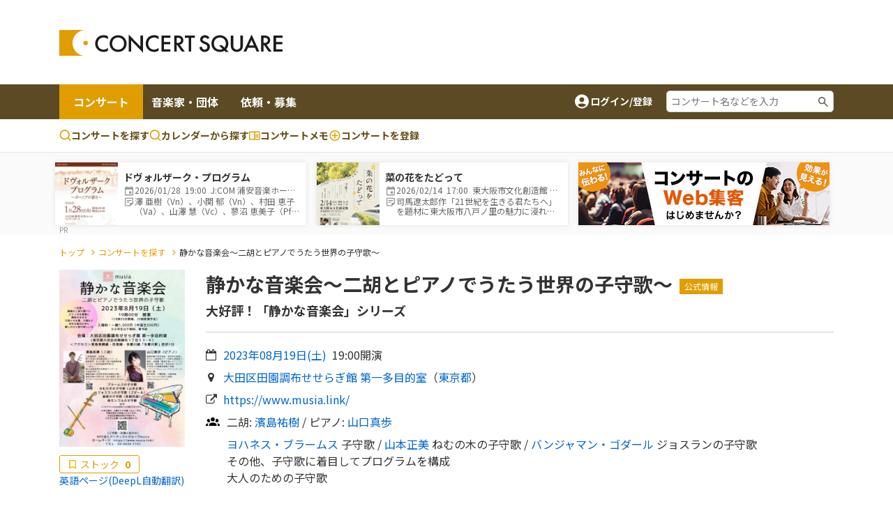

--- FILE ---
content_type: text/html;charset=UTF-8
request_url: https://www.concertsquare.jp/blog/2023/2023071112.html
body_size: 25111
content:
<!DOCTYPE html>
<html lang="ja">
<head>
    <meta charset="utf-8">
    <meta http-equiv="X-UA-Compatible" content="IE=edge">
    <meta name="keywords" content="クラシック音楽,CONCERT,音楽,演奏会,音楽会,MUSIC,吹奏楽,オーケストラ,マンドリン,声楽,オペラ,アンサンブル,楽器,団員募集,メンバー募集">
    <meta name="viewport" content="width=device-width, initial-scale=1.0, maximum-scale=1.0, user-scalable=0, shrink-to-fit=no">

    
    <meta name="_csrf" content="1c46c92c-2c5e-417a-92b2-bb42a017832b"/>
    <meta name="_csrf_header" content="X-CSRF-TOKEN"/>
    

    
        <!-- Google Tag Manager -->
        <script>(function(w,d,s,l,i){w[l]=w[l]||[];w[l].push({'gtm.start':
                new Date().getTime(),event:'gtm.js'});var f=d.getElementsByTagName(s)[0],
            j=d.createElement(s),dl=l!='dataLayer'?'&l='+l:'';j.async=true;j.src=
            'https://www.googletagmanager.com/gtm.js?id='+i+dl;f.parentNode.insertBefore(j,f);
        })(window,document,'script','dataLayer','GTM-M4ZDG6');</script>
        <!-- End Google Tag Manager -->
    

    <meta property="og:image" content="https://www.concertsquare.jp/files/image/show/56fd13ce5374cd62d937b33866365315228d7f59cc555a29dd74ab0341544044"/><meta property="twitter:image" content="https://www.concertsquare.jp/files/image/show/56fd13ce5374cd62d937b33866365315228d7f59cc555a29dd74ab0341544044"/><meta property="og:title" content="静かな音楽会～二胡とピアノでうたう世界の子守歌～ - コンサートスクウェア（クラシック音楽情報）" /><meta property="og:type" content="article"/><meta property="og:description" content="大好評！「静かな音楽会」シリーズ コンサートスクウェアは、クラシック音楽を中心としたのコンサート情報、メンバー/団員募集情報、コンサート会場情報など、音楽を楽しむ個人と演奏グループや団体をつなぐことを目的とした音楽情報ポータルサイトです。" /><meta name="twitter:card" content="summary"><meta name="twitter:site" content="@concert_square"><meta property="twitter:title" content="静かな音楽会～二胡とピアノでうたう世界の子守歌～ - コンサートスクウェア（クラシック音楽情報）" /><meta property="twitter:description" content="大好評！「静かな音楽会」シリーズ コンサートスクウェアは、クラシック音楽を中心としたのコンサート情報、メンバー/団員募集情報、コンサート会場情報など、音楽を楽しむ個人と演奏グループや団体をつなぐことを目的とした音楽情報ポータルサイトです。" /><meta property="description" content="大好評！「静かな音楽会」シリーズ コンサートスクウェアは、クラシック音楽を中心としたのコンサート情報、メンバー/団員募集情報、コンサート会場情報など、音楽を楽しむ個人と演奏グループや団体をつなぐことを目的とした音楽情報ポータルサイトです。" />
    <title>静かな音楽会～二胡とピアノでうたう世界の子守歌～ | コンサートスクウェア（クラシック音楽情報）</title>
    <link rel="icon" href="/favicon.ico">
    <!-- Noto Sans JP Font -->
    <link rel="preconnect" href="https://fonts.googleapis.com">
    <link rel="preconnect" href="https://fonts.gstatic.com" crossorigin>
    <link href="https://fonts.googleapis.com/css2?family=Noto+Sans+JP:wght@300;400;700&display=swap" rel="stylesheet">
    <!-- Fontawesome -->
    <link rel="stylesheet" href="https://cdnjs.cloudflare.com/ajax/libs/font-awesome/4.7.0/css/font-awesome.min.css">
    <!-- Bootstrap -->
    <link rel="stylesheet" href="https://cdn.jsdelivr.net/npm/bootstrap@4.6.1/dist/css/bootstrap.min.css" integrity="sha384-zCbKRCUGaJDkqS1kPbPd7TveP5iyJE0EjAuZQTgFLD2ylzuqKfdKlfG/eSrtxUkn" crossorigin="anonymous">
    <!-- Swiper -->
    <link rel="stylesheet" href="https://cdnjs.cloudflare.com/ajax/libs/Swiper/5.4.5/css/swiper.min.css">
    <!-- Custom Style -->
    <link rel="stylesheet" href="/webpack/public/style.css">

    <script async src="https://pagead2.googlesyndication.com/pagead/js/adsbygoogle.js?client=ca-pub-8732544413118290" crossorigin="anonymous"></script>
    <!-- モーダル表示用 -->
    <link rel="stylesheet" type="text/css" href="https://cdnjs.cloudflare.com/ajax/libs/Modaal/0.4.4/css/modaal.min.css">

    <link rel="stylesheet" href="https://cdn.jsdelivr.net/npm/slick-carousel@1.8.1/slick/slick-theme.min.css"><link rel="stylesheet" href="https://cdn.jsdelivr.net/npm/slick-carousel@1.8.1/slick/slick.min.css">
    <script src="https://ajax.googleapis.com/ajax/libs/jquery/3.5.1/jquery.min.js"></script><script src="https://cdnjs.cloudflare.com/ajax/libs/Swiper/5.4.5/js/swiper.min.js"></script><script src="https://stackpath.bootstrapcdn.com/bootstrap/4.2.1/js/bootstrap.min.js" integrity="sha384-B0UglyR+jN6CkvvICOB2joaf5I4l3gm9GU6Hc1og6Ls7i6U/mkkaduKaBhlAXv9k" crossorigin="anonymous"></script><script src="https://cdnjs.cloudflare.com/ajax/libs/Readmore.js/2.0.2/readmore.min.js" integrity="sha512-llWtDR3k09pa9nOBfutQnrS2kIEG7M6Zm7RIjVVLNab1wRs8NUmA0OjAE38jKzKeCg+A3rdq8AVW41ZTsfhu5Q==" crossorigin="anonymous" referrerpolicy="no-referrer"></script><script src="https://cdnjs.cloudflare.com/ajax/libs/slick-carousel/1.8.1/slick.min.js"></script><script src="/js/public/concert/afterCustom.js" defer></script><script src="/js/public/filter.js" defer></script><script src="/js/public/like.js" defer></script><script src="/js/public/util.js" defer></script><script src="/js/public/memo.js" defer></script><script src="/js/public/follow.js" defer></script><script src="/js/public/concert/afterScroll.js" defer></script><script src="/js/public/slider.js" defer></script><script src="/js/public/concert/stock.js" defer></script><script src="/js/public/memoComment.js" defer></script><script src="/js/public/concert/imageSlide.js" defer></script><script>
        var year = "2023";
        var inDate = "20230711";
        var seqNo = 12;
        var isLogin = false;

        var isHeard = true;
        var isAppeared = true;
    </script>

    <link rel="stylesheet" href="/css/jquery.toast.css">
    
    <script>
        var loginUserId = "";
    </script>
    <script src="https://cdnjs.cloudflare.com/ajax/libs/Modaal/0.4.4/js/modaal.min.js" defer></script>
    <script src="/js/jquery.toast.js"></script>
    <script src="/js/header.js"></script>
</head>
<body id="body" class="concert-detail _after-event"><!-- ログインしていない画面を表示するには、クラス名の「loggedin」を削除。  -->


    <!-- Google Tag Manager (noscript) -->
    <noscript><iframe src="https://www.googletagmanager.com/ns.html?id=GTM-M4ZDG6"
                      height="0" width="0" style="display:none;visibility:hidden"></iframe></noscript>
    <!-- End Google Tag Manager (noscript) -->


<div class="p-header">
    <header class="header header-2024">
        <div class="container new-header__sp-shadow">
            <nav class="d-flex align-items-center justify-content-between">
                <div class="header-logo">
                    <a href="/" class="logo-link">
                        <img src="/img/logo.svg" width="320" height="38" loading="lazy">
                    </a>
                </div>

                <div class="ad-a u-pc-show">
    
    
        <div class="mb-2">
            <div class="u-pc-show">
    <!-- スクウェアヘッダ横長PC -->
    <ins class="adsbygoogle"
         style="display:inline-block;width:728px;height:90px"
         data-ad-client="ca-pub-8732544413118290"
         data-ad-slot="9134973582"></ins>
    <script>
        (adsbygoogle = window.adsbygoogle || []).push({});
    </script>
</div>
<div class="u-sp-show">
    <!-- スクウェアヘッダ横長モバイル -->
    <ins class="adsbygoogle"
         style="display:inline-block;width:320px;height:120px"
         data-ad-client="ca-pub-8732544413118290"
         data-ad-slot="9913972282"></ins>
    <script>
        (adsbygoogle = window.adsbygoogle || []).push({});
    </script>
</div>


        </div>
    
</div>



                <div class="sp-icon-wrap flex">
                    

                    <div class="burger-wrap float-right u-tab-show u-sp-show">
                        <button id="target-burger" class="target-burger" type="button">
                            <ul class="buns">
                                <li class="bun"></li>
                                <li class="bun"></li>
                                <li class="bun"></li>
                            </ul>
                        </button>
                    </div>
                </div>
            </nav>
        </div>

        <div><div class="u-tab-show u-sp-show ad-a-sp">
    
    
        <div class="ad-a-sp__inner">
            <div class="u-pc-show">
    <!-- スクウェアヘッダ横長PC -->
    <ins class="adsbygoogle"
         style="display:inline-block;width:728px;height:90px"
         data-ad-client="ca-pub-8732544413118290"
         data-ad-slot="9134973582"></ins>
    <script>
        (adsbygoogle = window.adsbygoogle || []).push({});
    </script>
</div>
<div class="u-sp-show">
    <!-- スクウェアヘッダ横長モバイル -->
    <ins class="adsbygoogle"
         style="display:inline-block;width:320px;height:120px"
         data-ad-client="ca-pub-8732544413118290"
         data-ad-slot="9913972282"></ins>
    <script>
        (adsbygoogle = window.adsbygoogle || []).push({});
    </script>
</div>


        </div>
    
</div>

</div>

        <div class="header-menu-2 concert-header">
            <div class="container u-clearfix">
                <div class="float-left">
                    <ul>
                        <li class="current">
                            <a href="/concert">コンサート</a>
                        </li>
                        <li>
                            <a href="/musician">音楽家・団体</a>
                        </li>
                        <li>
                            <a href="/offer">依頼・募集</a>
                        </li>
                    </ul>
                </div>
                <div class="float-right d-flex align-items-center u-pc-show organizer-right">
                    
                    
                    
                    <div class="non-log-user">
                        <a href="/login/redirect?path=/blog/2023/2023071112.html" class="flex">
                            <img src="/img/ic_baseline-account-circle.svg" alt="account-icon">
                            <p>ログイン/登録</p>
                        </a>
                    </div>
                    <div class="keyword-search">
                        <form action="/concert/search">
                            <input type="text" name="freeword" placeholder="コンサート名などを入力">
                        </form>
                    </div>
                </div>
            </div>
        </div>

        <div class="header-menu-3 concert-header">
            <div class="container d-flex">
                <ul class="d-flex">
                    <li>
                        <a href="/concert/search">
                            <svg width="17" height="17" viewBox="0 0 17 17" fill="none" xmlns="http://www.w3.org/2000/svg">
                                <path fill-rule="evenodd" clip-rule="evenodd" d="M7.74972 0.164063C6.62022 0.164159 5.50711 0.434366 4.50327 0.952141C3.49943 1.46992 2.63397 2.22024 1.97909 3.14052C1.32421 4.0608 0.898898 5.12435 0.738647 6.24243C0.578395 7.36051 0.687847 8.5007 1.05787 9.56788C1.4279 10.6351 2.04776 11.5983 2.86575 12.3772C3.68375 13.1561 4.67614 13.728 5.76015 14.0454C6.84416 14.3628 7.98834 14.4163 9.09724 14.2015C10.2061 13.9867 11.2476 13.5099 12.1347 12.8107L15.1781 15.8541C15.3352 16.0059 15.5457 16.0899 15.7642 16.088C15.9827 16.0861 16.1917 15.9984 16.3462 15.8439C16.5007 15.6894 16.5884 15.4804 16.5903 15.2619C16.5922 15.0434 16.5082 14.8329 16.3564 14.6757L13.3131 11.6324C14.1364 10.5879 14.649 9.33273 14.7923 8.0105C14.9356 6.68827 14.7037 5.35241 14.1232 4.15581C13.5428 2.9592 12.6371 1.95019 11.51 1.24426C10.3828 0.538318 9.07969 0.163973 7.74972 0.164063ZM2.33306 7.2474C2.33306 5.81081 2.90374 4.43306 3.91956 3.41723C4.93538 2.40141 6.31313 1.83073 7.74972 1.83073C9.18631 1.83073 10.5641 2.40141 11.5799 3.41723C12.5957 4.43306 13.1664 5.81081 13.1664 7.2474C13.1664 8.68399 12.5957 10.0617 11.5799 11.0776C10.5641 12.0934 9.18631 12.6641 7.74972 12.6641C6.31313 12.6641 4.93538 12.0934 3.91956 11.0776C2.90374 10.0617 2.33306 8.68399 2.33306 7.2474Z" fill="#E09D00"></path>
                            </svg>
                            コンサートを探す
                        </a>
                    </li>
                    <li>
                        <a href="/concert/calendar">
                            <svg width="17" height="17" viewBox="0 0 17 17" fill="none" xmlns="http://www.w3.org/2000/svg">
                                <path fill-rule="evenodd" clip-rule="evenodd" d="M7.74972 0.164063C6.62022 0.164159 5.50711 0.434366 4.50327 0.952141C3.49943 1.46992 2.63397 2.22024 1.97909 3.14052C1.32421 4.0608 0.898898 5.12435 0.738647 6.24243C0.578395 7.36051 0.687847 8.5007 1.05787 9.56788C1.4279 10.6351 2.04776 11.5983 2.86575 12.3772C3.68375 13.1561 4.67614 13.728 5.76015 14.0454C6.84416 14.3628 7.98834 14.4163 9.09724 14.2015C10.2061 13.9867 11.2476 13.5099 12.1347 12.8107L15.1781 15.8541C15.3352 16.0059 15.5457 16.0899 15.7642 16.088C15.9827 16.0861 16.1917 15.9984 16.3462 15.8439C16.5007 15.6894 16.5884 15.4804 16.5903 15.2619C16.5922 15.0434 16.5082 14.8329 16.3564 14.6757L13.3131 11.6324C14.1364 10.5879 14.649 9.33273 14.7923 8.0105C14.9356 6.68827 14.7037 5.35241 14.1232 4.15581C13.5428 2.9592 12.6371 1.95019 11.51 1.24426C10.3828 0.538318 9.07969 0.163973 7.74972 0.164063ZM2.33306 7.2474C2.33306 5.81081 2.90374 4.43306 3.91956 3.41723C4.93538 2.40141 6.31313 1.83073 7.74972 1.83073C9.18631 1.83073 10.5641 2.40141 11.5799 3.41723C12.5957 4.43306 13.1664 5.81081 13.1664 7.2474C13.1664 8.68399 12.5957 10.0617 11.5799 11.0776C10.5641 12.0934 9.18631 12.6641 7.74972 12.6641C6.31313 12.6641 4.93538 12.0934 3.91956 11.0776C2.90374 10.0617 2.33306 8.68399 2.33306 7.2474Z" fill="#E09D00"></path>
                            </svg>
                            カレンダーから探す
                        </a>
                    </li>
                    <li>
                        <a href="/memo">
                            <svg width="16" height="13" viewBox="0 0 16 13" fill="none" xmlns="http://www.w3.org/2000/svg">
                                <path d="M14.3955 0.5H1.43955C1.05775 0.5 0.6916 0.651666 0.421633 0.921633C0.151666 1.1916 0 1.55775 0 1.93955V11.2966C0 11.6784 0.151666 12.0445 0.421633 12.3145C0.6916 12.5845 1.05775 12.7361 1.43955 12.7361H14.3955C14.7772 12.7361 15.1434 12.5845 15.4134 12.3145C15.6833 12.0445 15.835 11.6784 15.835 11.2966V1.93955C15.835 1.55775 15.6833 1.1916 15.4134 0.921633C15.1434 0.651666 14.7772 0.5 14.3955 0.5ZM1.43955 11.2966V1.93955H7.19773V11.2966H1.43955ZM14.3955 11.2966H8.63727V1.93955H14.3955V11.2966ZM9.35705 4.45875H13.6757V5.53841H9.35705V4.45875ZM9.35705 6.25819H13.6757V7.33785H9.35705V6.25819ZM9.35705 8.05762H13.6757V9.13728H9.35705V8.05762Z" fill="#E09D00"></path>
                            </svg>コンサートメモ
                        </a>
                    </li>
                    <li>
                        <a href="/concert/new">
                            <svg width="18" height="19" viewBox="0 0 18 19" fill="none" xmlns="http://www.w3.org/2000/svg">
                                <path fill-rule="evenodd" clip-rule="evenodd" d="M1.5 9.5C1.5 5.35775 4.85775 2 9 2C13.1422 2 16.5 5.35775 16.5 9.5C16.5 13.6422 13.1422 17 9 17C4.85775 17 1.5 13.6422 1.5 9.5ZM9 3.5C7.4087 3.5 5.88258 4.13214 4.75736 5.25736C3.63214 6.38258 3 7.9087 3 9.5C3 11.0913 3.63214 12.6174 4.75736 13.7426C5.88258 14.8679 7.4087 15.5 9 15.5C10.5913 15.5 12.1174 14.8679 13.2426 13.7426C14.3679 12.6174 15 11.0913 15 9.5C15 7.9087 14.3679 6.38258 13.2426 5.25736C12.1174 4.13214 10.5913 3.5 9 3.5Z" fill="#E09D00"></path>
                                <path fill-rule="evenodd" clip-rule="evenodd" d="M9.75 5.75C9.75 5.55109 9.67098 5.36032 9.53033 5.21967C9.38968 5.07902 9.19891 5 9 5C8.80109 5 8.61032 5.07902 8.46967 5.21967C8.32902 5.36032 8.25 5.55109 8.25 5.75V8.75H5.25C5.05109 8.75 4.86032 8.82902 4.71967 8.96967C4.57902 9.11032 4.5 9.30109 4.5 9.5C4.5 9.69891 4.57902 9.88968 4.71967 10.0303C4.86032 10.171 5.05109 10.25 5.25 10.25H8.25V13.25C8.25 13.4489 8.32902 13.6397 8.46967 13.7803C8.61032 13.921 8.80109 14 9 14C9.19891 14 9.38968 13.921 9.53033 13.7803C9.67098 13.6397 9.75 13.4489 9.75 13.25V10.25H12.75C12.9489 10.25 13.1397 10.171 13.2803 10.0303C13.421 9.88968 13.5 9.69891 13.5 9.5C13.5 9.30109 13.421 9.11032 13.2803 8.96967C13.1397 8.82902 12.9489 8.75 12.75 8.75H9.75V5.75Z" fill="#E09D00"></path>
                            </svg>
                            <span class="u-pc-show">コンサートを</span>登録

                        </a>
                    </li>
                </ul>

            </div>
        </div>
    </header>
    <div class="p-sp-menu">
        <div class="sp-menu-mask"></div>
        <button class="sp_menu_close_btn" type="button"><img src="/img/icon_times-white.svg" alt="close"></button>
        <div class="sp-menu-wrap" style="overflow: auto;">
            <div class="sp-orange-button">
                <div class="non-log-user">
                    <a href="/login/redirect?path=/blog/2023/2023071112.html" class="flex align-items-center justify-content-center title-or-button"><img src="/img/icon_user-white.svg" alt="user-icon">新規登録・ログイン</a>
                </div>
                
            </div>
            

            <div class="non-log-user">
                
                <ul>
                    <li><a class="post u-font-bold" style="text-decoration:none;">登録情報管理</a></li>
                    <li><a href="/setting/user/concert/future" style="color: inherit;">コンサートの登録・管理</a></li>
                    <li><a href="/setting/user/recruit/public" style="color: inherit;">団員募集の登録・管理</a></li>
                    <li><a href="/setting/user/musician" style="color: inherit;">音楽家・団体の登録・管理</a></li>
                    <li><a href="/setting/user/offer" style="color: inherit;">依頼・募集の登録・管理</a></li>
                    <li><a href="/setting/user/concert/ad" style="color: inherit;">有料集客プラン</a></li>
                </ul>
            </div>
            
        </div>
    </div>

    <div><div class="notification-box">
    <div class="notification-header">
        <p>通知</p>
        <div class="notification-close">
            <i class="fa fa-times"></i>
        </div>
    </div>
    <div class="notification-body">
        
        
            <div class="mt-3 mb-3 text-center">通知はありません。</div>
        
    </div>
    
</div></div>
</div>

<div class="l-wrapper">
    <div class="l-main">
        <div id="main">
            <div>
    <div><div id="concert-square-ad-banner">
    <div class="carousel-wrapper overflow-auto  mx-auto">
        <div class="carousel-inner d-flex flex-nowrap">
            
                

                
                    
                        
<div class="concert-box carousel-box bg-white">
    <a href="/blog/2026/202601089612841.html" onclick="clickConcertAdBanner(&#39;c168b305ced04c308d2cb72ffa0de4b2&#39;);return false;">
        <div class="d-flex align-items-center">
            <div class="image-box">
                <img src="https://www.concertsquare.jp/files/image/show/2ebe551c70fbe1c817880afab8d85190b2e0fd0a5163b08b3c4d327b715bcf51" class="img-fluid" alt="ドヴォルザーク・プログラム">
            </div>
            <div class="text-box">
                <p class="u-font-bold">ドヴォルザーク・プログラム</p>
                <ul class="list_memo">
                    <li>
                        <span class="icon_def icon_calendar"></span>
                        <span class="text">
                            2026/01/28&nbsp;
                            19:00&nbsp;
                            J:COM 浦安音楽ホール コンサートホール
                        </span>
                    </li>
                    <li>
                        <span class="icon_def icon_memo-list"></span>
                        <span class="summary">澤 亜樹（Vn）、小関 郁（Vn）、村田 恵子（Va）、山澤 慧（Vc）、蓼沼 恵美子（Pf）－5人の名手によるピアノ五重奏コンサート！</span>
                    </li>
                </ul>
            </div>
        </div>
    </a>
</div>
                    
                        
<div class="concert-box carousel-box bg-white">
    <a href="/blog/2026/202512019914817.html" onclick="clickConcertAdBanner(&#39;3519e3f94a9f4ddc84c60047bcd15530&#39;);return false;">
        <div class="d-flex align-items-center">
            <div class="image-box">
                <img src="https://www.concertsquare.jp/files/image/show/4d78bc88b3371e81d00631cab146d2304de4b4ead9e901b7dedb65136d878d71" class="img-fluid" alt="菜の花をたどって">
            </div>
            <div class="text-box">
                <p class="u-font-bold">菜の花をたどって</p>
                <ul class="list_memo">
                    <li>
                        <span class="icon_def icon_calendar"></span>
                        <span class="text">
                            2026/02/14&nbsp;
                            17:00&nbsp;
                            東大阪市文化創造館 多目的室
                        </span>
                    </li>
                    <li>
                        <span class="icon_def icon_memo-list"></span>
                        <span class="summary">司馬遼太郎作「21世紀を生きる君たちへ」を題材に東大阪市八戸ノ里の魅力に浸れるコンサート。</span>
                    </li>
                </ul>
            </div>
        </div>
    </a>
</div>
                    

                    <div class="banner-box carousel-box bg-white">
                        <a href="https://www.concertsquare.jp/lp/marketing-plan?utm_source=banner&utm_medium=20240703&utm_campaign=header" target="_blank">
                            <img src="/img/ad/ad-lp.jpg" alt="ad" style="height: 90px">
                        </a>
                    </div>
                

                
            

            
        </div>
    </div>
</div>




    <script>
        function clickConcertAdBanner(clickAdId){
            var token = document.querySelector('meta[name="_csrf"]').getAttribute('content');

            fetch("/concert/ad/click/"+clickAdId,　{
                method: "POST",
                headers: {
                    'X-CSRF-TOKEN': token
                },
            }).then((response) => {
                return response.json()
            }).then((result) => {
                location.href = "/concert/ad/click/redirect/"+clickAdId;
            }).catch((e) => {
                alert("システムエラーが発生しました。")
            });
        }

        document.addEventListener('DOMContentLoaded', function() {
            const concertAdIdList =["c168b305ced04c308d2cb72ffa0de4b2","3519e3f94a9f4ddc84c60047bcd15530"];
            var target = document.querySelector("#concert-square-ad-banner");
            const _observer = new IntersectionObserver(function(entries, observer) {
                entries.forEach(entry => {
                    if (entry.isIntersecting) {
                        concertAdIdList.forEach(function (concertAdId) {
                            const token = document.querySelector('meta[name="_csrf"]').getAttribute('content');
                            fetch("/concert/ad/count/"+concertAdId, {
                                method: "POST",
                                headers: {
                                    'X-CSRF-TOKEN': token
                                },
                            });
                        });
                        observer.unobserve(entry.target);
                    }
                });
            }, {
                root: document.body,
                rootMargin: '0px',
                threshold: 0
            });
            _observer.observe(target);

            const _scrollConcertAdBottomObserver = new IntersectionObserver(function (entry, observer) {
                entry.forEach(function (item) {
                    if (item.target === target) {
                        if (item.isIntersecting) {
                            concertAdIdList.forEach(function (concertAdId) {
                                const token = document.querySelector('meta[name="_csrf"]').getAttribute('content');
                                fetch("/concert/ad/dom/count/"+concertAdId, {
                                    method: "POST",
                                    headers: {
                                        'X-CSRF-TOKEN': token
                                    },
                                });
                            });
                            observer.unobserve(item.target);
                        }
                    }
                });
            }, {
                root: null,
                rootMargin: '0px',
                threshold: 0.1
            });
            _scrollConcertAdBottomObserver.observe(target);
        });
    </script>
</div>
</div>

<!--<div class="header-attention__wrapper">-->
<!--    <div class="header-attention__inner d-flex justify-content-center align-items-start">-->
<!--        <div class="c-attention d-flex align-items-center">-->
<!--            &lt;!&ndash; コーディングの都合上、テキストと詳しく見るボタンを逆に記述しています。リンクがないパターンの場合、詳しく見るボタンを非表示にします。 &ndash;&gt;-->
<!--            <a href="!#" class="outline-btn u-font-bold">詳しく見る</a>-->
<!--            <p>注目度スコアとは？コンサート広告を掲載してアクセス数アップ！</p>-->
<!--        </div>-->
<!--    </div>-->
<!--</div>-->

            
                <div class="c-breadcrumb my-3">
                    <div class="container">
                        <ul>
                            <li><a href="/" class="c-breadcrumb__link">トップ</a></li>
                            <li><a href="/concert/search" class="c-breadcrumb__link">コンサートを探す</a></li>
                            <li>静かな音楽会～二胡とピアノでうたう世界の子守歌～</li>
                        </ul>
                    </div>
                </div>

                <div class="u-sp-show">
    <div class="portfolio-detail-heading">
        <div class="portfolio-detail-heading-background-image" style="background-image:url(/files/image/show/56fd13ce5374cd62d937b33866365315228d7f59cc555a29dd74ab0341544044);"></div>
        <div class="portfolio-wrapper">
            <div class="embed-youtube-img">
                <a href="/files/image/original/56fd13ce5374cd62d937b33866365315228d7f59cc555a29dd74ab0341544044" target="_blank" rel="noopener noreferrer">
                    <img  src="/files/image/show/56fd13ce5374cd62d937b33866365315228d7f59cc555a29dd74ab0341544044" alt="静かな音楽会～二胡とピアノでうたう世界の子守歌～"/>
                </a>
            </div>
        </div>
    </div>
    <div class="img-bottom-cont flex" style="background: #E09D000D;padding: 15px;margin-top: 0px;flex-direction: unset;">
        <label class="stock-btn stock-btn-2">
            <span class="text text-2 second-color">ストック</span>
            <span class="stock-num-2 second-color u-font-bold">0</span>
            <input type="checkbox" class="checkin-stock">
            <span class="checkmark"></span>
        </label>

        <div style="color: #06c;text-align: right;">
            <a href="https://en.concertsquare.jp/blog/2023/2023071112.html">英語ページ(DeepL自動翻訳)</a>
        </div>
    </div>
</div>

            

            

            
                <div class="mt-3 mb-5">
                    <div class="container u-clearfix">
                        <div class="l-concert-detail-heading float-right">
                            <div class="concert-detail-title-container">
    <h1 class="c-concert-detail-title u-font-bold mb-2">
        静かな音楽会～二胡とピアノでうたう世界の子守歌～
    </h1>
    <span class="c-official-tag">公式情報</span>
    
    
</div>

<div class="c-concert-detail-sub-title">
    <h2 class="u-font-bold">大好評！「静かな音楽会」シリーズ</h2>
    

    
</div>
<p class="mb-2">
    <i class="fa fa-calendar-o"></i>
    <a href="/concert/search/cal/20230819">
        <span class="concert-date">
            2023年08月19日(<span class="concert-weekday">土</span>)
        </span>
    </a>
    <span class="concert-time ml-2">19:00</span>
    開演
</p>
<p class="mb-2">
    <i class="fa fa-map-marker"></i>
    
    <a href="/hall/detail/1804" class="concert-area-link">大田区田園調布せせらぎ館 第一多目的室</a>
    （<span class="concert-area-prov"><a href="/concert/prefecture/toukyo">東京都</a></span>）
</p>

<p class="mb-2"><i class="fa fa-external-link"></i><a href="https://www.musia.link/" class="public-url" target="_blank">https://www.musia.link/</a></p>


    <p class="mb-2">
        <img src="/img/group.svg" alt="">
        <span>
            
            
                二胡:

                
                <a href="/musician/unofficial/detail/3568rYgyayUZRdFWcCvx">濱島祐樹</a>
                
                

                /
            
                ピアノ:

                
                <a href="/musician/unofficial/detail/2088xwWebKvvYjOaQuHy">山口真歩</a>
                
                

                
            
        </span>
    </p>


    <p class="program">
        <img src="/img/program.svg" alt="">
        <span>
            
                <a href="/composer/155">ヨハネス・ブラームス</a>
                
                子守歌
                /
            
                <a href="/composer/665">山本正美</a>
                
                ねむの木の子守歌
                /
            
                <a href="/composer/393">バンジャマン・ゴダール</a>
                
                ジョスランの子守歌
                
            
            <br>
            
                <span style="line-height: 24px;white-space:pre-wrap;word-wrap:break-word;">&#12381;&#12398;&#20182;&#12289;&#23376;&#23432;&#27468;&#12395;&#30528;&#30446;&#12375;&#12390;&#12503;&#12525;&#12464;&#12521;&#12512;&#12434;&#27083;&#25104;<br />&#22823;&#20154;&#12398;&#12383;&#12417;&#12398;&#23376;&#23432;&#27468;<br /><br />&#23798;&#21407;&#12398;&#23376;&#23432;&#27468;&#65288;&#38263;&#23822;&#27665;&#35617;&#65289;<br /><br />&#35199;&#12514;&#12531;&#12468;&#12523;&#12398;&#23376;&#23432;&#27468;<br /><br />&#12411;&#12363;<br /><br />&#65288;&#12503;&#12525;&#12464;&#12521;&#12512;&#12399;&#24403;&#26085;&#22793;&#26356;&#12395;&#12394;&#12427;&#22580;&#21512;&#12364;&#12354;&#12426;&#12414;&#12377;&#12290;&#65289;</span>
            
        </span>
    </p>

                        </div>

                        <div class="l-concert-detail-img float-left u-pc-show">
                            
                                <a href="/files/image/original/56fd13ce5374cd62d937b33866365315228d7f59cc555a29dd74ab0341544044" target="_blank" rel="noopener noreferrer"><img width="336" height="475" src="/files/image/show/56fd13ce5374cd62d937b33866365315228d7f59cc555a29dd74ab0341544044" alt="静かな音楽会～二胡とピアノでうたう世界の子守歌～"/></a>
                            
                            
                            <div class="img-bottom-cont flex">
                                <label class="stock-btn stock-btn-2">
                                    <span class="text text-2 second-color">ストック</span>
                                    <span class="stock-num-2 second-color u-font-bold">0</span>
                                    <input type="checkbox" class="checkin-stock">
                                    <span class="checkmark"></span>
                                </label>
                                <div style="color: #06c;text-align: right;">
                                    <a href="https://en.concertsquare.jp/blog/2023/2023071112.html">英語ページ(DeepL自動翻訳)</a>
                                </div>
                            </div>
                        </div>

                        <!-- 301_コンサート詳細 / チェックイン 開始 -->
                        <div id="checkIn-3" class="checkIn-2 float-right u-sp-show">
                            <div class="checkInWrap">
    <div class="btn-group-box grid">
        <ul class="checkInBox grid">
            <li>
                <label for="checkIn__support_detail" class="checkIn__support_detail checkInItem u-font-bold checked">
                    <span class="text">応援</span><br><span class="support-count support_num">0</span>
                    <input type="checkbox" id="checkIn__support_detail" class="checkIn__checkbox" data-concertName="静かな音楽会～二胡とピアノでうたう世界の子守歌～">
                    <span class="checkmark"></span>
                </label>
                <div class="checkInAlertBox-2 flex u-font-bold u-hidden">
                    
                    
                        <button class="commentAddBtn supportBtn u-font-bold" type="button">編集する</button>
                        <button class="commentDel supportDelBtn primary-btn-delete u-font-bold" type="button">応援を削除する</button>
                    
                </div>
            </li>
            <li>
                <label for="checkIn__heard_detail" class="checkIn__heard_detail checkInItem u-font-bold checked">
                    <span class="text">聴く</span><br><span class="heard-count heard_num">0</span>
                    <input type="checkbox" id="checkIn__heard_detail" class="checkIn__checkbox" data-concertName="静かな音楽会～二胡とピアノでうたう世界の子守歌～">
                    <span class="checkmark"></span>
                </label>
                <div class="checkInAlertBox-2 flex u-font-bold u-hidden">
                    
                    
                        <button class="commentAddBtn heardBtn u-font-bold" type="button">編集する</button>
                        <button class="commentDel heardDelBtn primary-btn-delete u-font-bold" type="button">聴くを削除する</button>
                    
                </div>
            </li>
            <li>
                <label for="checkIn__appeared_detail" class="checkIn__appeared_detail checkInItem u-font-bold checked">
                    <span class="text">出演する</span><br><span class="appeared-count appeared_num">0</span>
                    <input type="checkbox" id="checkIn__appeared_detail" class="checkIn__checkbox" data-concertName="静かな音楽会～二胡とピアノでうたう世界の子守歌～">
                    <span class="checkmark"></span>
                </label>
                <div class="checkInAlertBox-2 flex u-font-bold u-hidden">
                    
                    
                        <button class="commentAddBtn appearedBtn u-font-bold" type="button">編集する</button>
                        <button class="commentDel appearedDelBtn primary-btn-delete u-font-bold" type="button">出演するを削除する</button>
                    
                </div>
            </li>
        </ul>
        <button class="sns-share-btn"><span class="text">SNSでシェアする</span></button>
    </div>
</div>

                        </div>
                        <!-- 301_コンサート詳細 / チェックイン 終了 -->
                    </div>
                    <div class="mt-5 w-100 text-center">
                        <!-- スクウェア : 横長大きめ広告 -->
<ins class="adsbygoogle"
     style="display:block"
     data-ad-client="ca-pub-8732544413118290"
     data-ad-slot="9397234710"
     data-ad-format="auto"
     data-full-width-responsive="true"></ins>
<script>
    (adsbygoogle = window.adsbygoogle || []).push({});
</script>
                    </div>
                </div>
            

            <div class="two-columns">
                <div class="container u-clearfix">
                    <div class="left-col">
                        <div class="l-s-wrapper l-sponsorship l-common mb-3 mb-3">
                            <h2 class="c-third-title u-font-bold">みんなのコンサートメモ</h2>
                            <!-- Control buttons -->
                            <div id="myBtnContainer" class="checkin-list my-3">
                                <div class="flex">
                                    <p class="show-numbers-wrap"></p>
                                    <div class="checkin-btn-wrap u-pc-show">
                                        <button class="filterBtn active" onclick="filterSelection('all')">すべて(<span class="all-memo-count">0</span>)</button>
                                        <button class="filterBtn" onclick="filterSelection('support')">応援(<span class="support-count">0</span>)</button>
                                        <button class="filterBtn" onclick="filterSelection('heard')">聴いた(<span class="heard-count">0</span>)</button>
                                        <button class="filterBtn" onclick="filterSelection('appeared')">出演した(<span class="appeared-count">0</span>)</button>
                                    </div>
                                    <div class="checkin-list-select u-sp-show">
                                        <select name="" id="custom-select-for-checkin" class="custom-select-for-checkin">
                                            <option value="all">すべて(<span class="all-memo-count">0</span>)</option>
                                            <option value="support">応援(<span class="support-count">0</span>)</option>
                                            <option value="heard">聴いた(<span class="heard-count">0</span>)</option>
                                            <option value="appeared">出演した(<span class="appeared-count">0</span>)</option>
                                        </select>
                                    </div>
                                </div>
                            </div>

                            <div class="commentContainer">
                                <div id="memo-comment-area"></div>
                                <div class="text-center my-4">
                                    <a href="javascript:void(0)" onclick="nextMemo()" class="c-viewMoreBtn u-font-bold u-hover-opacity" id="memo_next_btn">もっと見る</a>
                                </div>
                            </div>
                        </div>

                        

                        <div class="l-s-wrapper self-life-log mb-3">
                            <h3 class="c-third-title _custom u-font-bold text-center">使い方は十人十色。<br class="u-sp-show">書いて、音楽をもっと好きになろう。</h3>
                            <div class="frame__wrap grid">
                                <div class="frame__item frame__wish bg-white text-center">
                                    <img src="/img/frame_wish.svg" alt="wish">
                                    <h3 class="u-font-bold">聴きたい</h3>
                                    <p>気になるコンサートを<br class="u-pc-show">ブックマークしたい！</p>
                                </div>
                                <div class="frame__item frame__heard bg-white text-center">
                                    <img src="/img/frame_heard.svg" alt="heard">
                                    <h3 class="u-font-bold">聴いた</h3>
                                    <p>今まで聴いたコンサートを<br class="u-pc-show">覚えておきたい！</p>
                                </div>
                                <div class="frame__item frame__appeared bg-white text-center">
                                    <img src="/img/frame_appeared.svg" alt="appeared">
                                    <h3 class="u-font-bold">出演した</h3>
                                    <p>演奏した時の経験を<br class="u-pc-show">次に活かしたい！</p>
                                </div>
                            </div>
                            <div class="text-center">
                                <a href="/setting/memo/create/type?seqNo=12&amp;inDate=20230711" class="primary-btn-orange concert-memo-btn u-font-bold">コンサートメモを書いてみる！</a>
                                
                            </div>
                        </div>

                        

                        <div class="l-s-wrapper l-sponsorship l-common mb-3">
    <h3 class="c-third-title u-font-bold mb-3 sponsorship-profile__title">主催者情報</h3>
    

    <div class="u-clearfix c-profile-wrap">

        <img src="https://storage.googleapis.com/clali/musician/6ff4336312d4498ba44a118321c838e3.png" width="128" height="128" alt="" class="float-left c-profile__img sponsorship-profile__img organizer-img">

        <h2 class="c-profile__title u-font-bold" id="organizer-name">
            <a href="/musician/b2429b1077374a88b352e3f7407d880e">NPO法人アーティストグループmusia</a>
        </h2>
        <p class="c-profile__sub-title organizer-profession"></p>
        <p class="greeting"></p>
        <div class="c-location-follower flex">
            <p class="c-location flex">
                <i class="fa fa-map-marker"></i>
                <span class="c-location-prov organizer-prefecture">東京都</span>
            </p>
            <p class="c-follower flex">
                <i class="fa fa-user"></i>フォロワー
                <span class="c-follower organizer-follower-count">4</span>
            </p>
        </div>
        <div class="btn-group flex mt-3">
            <a class="primary-btn-orange u-font-bold"href="/musician/b2429b1077374a88b352e3f7407d880e/event">他のコンサートを見る</a>
            
                <a href="/setting/musician/b2429b1077374a88b352e3f7407d880e/contact" class="outline-btn u-font-bold">お問い合わせ</a>
            
            <a href="/musician/b2429b1077374a88b352e3f7407d880e" class="c-general-btn">活動をもっと見る</a>
        </div>
    </div>
</div>

                        

                        <div class="text-center mt-4 mb-20">
                            <button class="c-viewMoreBtn _round-radius u-font-bold u-hover-opacity bg-white">もっと見る</button>
                        </div>

                        <div class="c-viewMoreBtn-wrap" style="display: none;">
                            <div class="l-s-wrapper l-contact l-common mb-3">
    <h3 class="c-third-title u-font-bold mb-2">問い合わせ</h3>
    <ul>
        <li class="contact-item common-item">
            <div class="contact-wrapper common-wrapper">
                <div class="contact-detail common-detail grid" style="white-space: pre-wrap;word-wrap: break-word;overflow-wrap: anywhere;">
                    <p class="contact-detail__head u-font-bold">メールアドレス</p>
                    <p class="contact-detail__content"><a href="mailto:info@musia.link" class="email-link common-link">info@musia.link</a></p>
                </div>
            </div>
        </li>
        <li class="contact-item common-item">
            <div class="contact-wrapper common-wrapper">
                <div class="contact-detail common-detail grid" style="white-space: pre-wrap;word-wrap: break-word;overflow-wrap: anywhere;">
                    <p class="contact-detail__head u-font-bold">電話番号</p>
                    <p class="contact-detail__content">0364261131</p>
                </div>
            </div>
        </li>
        <li class="contact-item common-item">
            <div class="contact-wrapper common-wrapper">
                <div class="contact-detail common-detail grid" style="white-space: pre-wrap;word-wrap: break-word;overflow-wrap: anywhere;">
                    <p class="contact-detail__head u-font-bold">ホームページ</p>
                    <p class="contact-detail__content"><a href="https://www.musia.link/" class="homepage-link common-link" target="_blank">https://www.musia.link/</a></p>
                </div>
            </div>
        </li>
    </ul>
</div>


                            <div class="l-s-wrapper l-purchase l-common mb-3" id="purchase">
    <h3 class="c-third-title u-font-bold mb-2">入場・チケット購入</h3>
    <ul>
        <li class="purchase-item common-item">
            <div class="purchase-wrapper common-wrapper">
                <div class="purchase-detail common-detail">
                    
                    
                    
                        
                    

                    
                        <p class="purchase-detail__content">
                            <span class="purchase-detail__content"
                                  style="white-space: pre-wrap;word-wrap: break-word;overflow-wrap: anywhere;display:block;margin-top:12px;">&#19968;&#33324;1,000&#20870;&#65288;&#20013;&#39640;&#29983;500&#20870;&#65289;<br /><br />&#8251;&#23567;&#23398;&#29983;&#20197;&#19979;&#28961;&#26009;<br /><br />&#8251;&#35201;&#20104;&#32004;</span>
                        </p>
                    

                </div>
            </div>
        </li>


        

        

        

        <li class="purchase-item common-item">
            <div class="purchase-wrapper common-wrapper">
                <div class="purchase-detail common-detail grid">
                    <p class="purchase-detail__head u-font-bold">購入方法</p>
                    <p class="purchase-detail__content" style="white-space: pre-wrap;word-wrap: break-word;overflow-wrap: anywhere;">[&#12371;&#12441;&#20104;&#32004;&#12539;&#12362;&#21839;&#12356;&#21512;&#12431;&#12379;]<br />NPO&#27861;&#20154;&#12450;&#12540;&#12486;&#12451;&#12473;&#12488;&#12464;&#12523;&#12540;&#12503;musia<br />&#20107;&#26989;&#25512;&#36914;&#12464;&#12523;&#12540;&#12503;<br /><a href="https://www.musia.link/" target="_blank" rel="noopener noreferrer" class="public-message-url">https://www.musia.link/</a></p>
                </div>
            </div>
        </li>

        
    </ul>
</div>
                        </div>

                    </div>
                    <div class="side-col">
                        <!-- 新しいパターン 開始 -->
                        <div id="checkIn-4" class="checkIn-2 mb-4">
                            <div class="checkInWrap">
                                <div class="btn-group-box grid">
                                    <ul class="checkInBox grid">
                                        <li>
                                            <label class="checkIn__support_detail checkInItem u-font-bold checked">
                                                <span class="text">応援</span>
                                                <br class="u-sp-show">
                                                <span class="support-count">0</span>
                                                <input type="checkbox" id="checkIn__support_detail-4" class="checkIn__checkbox checkIn__support_detail" data-concertName="静かな音楽会～二胡とピアノでうたう世界の子守歌～">
                                                <span class="checkmark"></span>
                                            </label>
                                            <div class="checkInAlertBox-2 flex u-font-bold u-hidden">
                                                
                                                
                                                    <button class="commentAddBtn supportBtn u-font-bold" type="button">編集する</button>
                                                    <button class="commentDel supportDelBtn primary-btn-delete u-font-bold" type="button">応援を削除する</button>
                                                
                                            </div>
                                        </li>
                                        <li>
                                            <label class="checkIn__heard_detail checkInItem u-font-bold checked">
                                                <span class="text">聴いた</span>
                                                <br class="u-sp-show">
                                                <span class="heard-count">0</span>
                                                <input type="checkbox" id="checkIn__heard_detail-4" class="checkIn__checkbox checkIn__heard_detail" data-concertName="静かな音楽会～二胡とピアノでうたう世界の子守歌～">
                                                <span class="checkmark"></span>
                                            </label>
                                            <div class="checkInAlertBox-2 flex u-font-bold u-hidden">
                                                
                                                
                                                    <button class="commentAddBtn heardBtn u-font-bold" type="button">編集する</button>
                                                    <button class="commentDel heardDelBtn primary-btn-delete u-font-bold" type="button">聴いたを削除する</button>
                                                
                                            </div>
                                        </li>
                                        <li>
                                            <label class="checkIn__appeared_detail checkInItem u-font-bold checked">
                                                <span class="text">出演した</span>
                                                <br class="u-sp-show">
                                                <span class="appeared-count">0</span>
                                                <input type="checkbox" id="checkIn__appeared_detail-4" class="checkIn__checkbox checkIn__appeared_detail" data-concertName="静かな音楽会～二胡とピアノでうたう世界の子守歌～">
                                                <span class="checkmark"></span>
                                            </label>
                                            <div class="checkInAlertBox-2 flex u-font-bold u-hidden">
                                                
                                                
                                                    <button class="commentAddBtn appearedBtn u-font-bold" type="button">編集する</button>
                                                    <button class="commentDel appearedDelBtn primary-btn-delete u-font-bold" type="button">出演したを削除する</button>
                                                
                                            </div>
                                        </li>
                                    </ul>
                                </div>
                            </div>
                        </div>
                        <!-- 新しいパターン 終了 -->
                        <!-- 301_コンサート詳細 / チェックイン 終了 -->
                        <div class="side-about bg-white br-m c-br-8 p-3 mb-4">
                            <h2 class="c-third-title u-font-bold mb-10">コンサートについて</h2>
                            <div class="txt-wrap">
                                <p class="txt" style="white-space:pre-wrap;word-wrap:break-word;">&#20108;&#32993;&#12398;&#12467;&#12531;&#12469;&#12540;&#12488;&#12434;&#12289;&#20170;&#22799;&#12289;&#22812;&#12395;&#38283;&#20652;&#12375;&#12414;&#12377;&#12290;<br /><br />&#20170;&#22238;&#12399;&#12500;&#12450;&#12494;&#12392;&#12398;&#12467;&#12521;&#12508;&#12524;&#12540;&#12471;&#12519;&#12531;&sung;<br />&#12486;&#12540;&#12510;&#12399;&#12300;&#23376;&#23432;&#27468;&#12301;&#12391;&#12377;&#12290;<br /><br />&#20108;&#32993;&#12392;&#12500;&#12450;&#12494;&#12398;&#38899;&#33394;&#12395;&#30290;&#12373;&#12428;&#12394;&#12364;&#12425;&#12398;&#22805;&#28092;&#12415;&#12395;&#12289;<br />&#26159;&#38750;&#12379;&#12379;&#12425;&#12366;&#39208;&#12408;&#12356;&#12425;&#12375;&#12390;&#12367;&#12384;&#12373;&#12356;&#12290;<br /><br /><br />&#8251;&#20108;&#32993;&#12392;&#12399;&#65311;<br />&#20013;&#22269;&#21335;&#37096;&#30330;&#31077;&#12398;&#27005;&#22120;&#12290;<br />&#65298;&#26412;&#12398;&#37329;&#23646;&#24358;&#12434;&#39340;&#12398;&#23614;&#27611;&#12391;&#25830;&#12426;&#12289;&#26412;&#20307;&#12395;&#24373;&#12425;&#12428;&#12383;&#12491;&#12471;&#12461;&#12504;&#12499;&#12398;&#30382;&#12364;&#25391;&#21205;&#12375;&#12390;&#12289;<br />&#20154;&#12398;&#22768;&#12395;&#20284;&#12383;&#24515;&#22320;&#12424;&#12356;&#38899;&#33394;&#12434;&#22863;&#12391;&#12414;&#12377;&#12290;</p>
                            </div>
                            <div class="text-center"><button class="view_more_btn u-font-bold">もっと見る</button></div>
                        </div>

                        <div class="l-s-wrapper l-contact l-common c-br-8 p-3 mb-4">
                            <h3 class="c-third-title u-font-bold mb-2">コンサート情報の編集・削除</h3>
                            
                                <a href="/login/redirect?path=/blog/2023/2023071112.html" class="register-btn primary-btn-orange u-font-bold" style="font-size:14px;">ログインして、編集・削除する</a>
                            
                            
                        </div>
                        <!-- 301_コンサート詳細 / チェックイン 開始 -->
                        <div class="checkIn-2">
                            <div class="checkInWrap">
                                <div class="btn-group-box grid">
                                    <button class="sns-share-btn"><span class="text">SNSでシェアする</span></button>
                                </div>
                            </div>
                        </div>
                        <!-- 301_コンサート詳細 / チェックイン 終了 -->

                        <div class="mt-4"><div id="ad-tate-main">
    <div class="ad-recommend-concert bg-white">
        <p class="ad-recommend-concert-ttl u-font-bold"><span>PR</span>おすすめのコンサート</p>
        <div class="ad-concert-list grid">
            
                
                    <div class="ad-concert-item" onclick="clickConcertAdTate(&#39;e014a966a4e44bb9b9b97b99000275a0&#39;)">
                        <div class="ad-concert-item-grid grid">
                            <div class="img-box">
                                <img src="https://www.concertsquare.jp/files/image/show/a3aa6dbc95a7533ddaf2627b063bc50975a94f068c73e777785e374917800068" alt="第22回みなとみらいアイメイトチャリティーコンサート">
                            </div>
                            <div class="ad-concert-detail">
                                <h3 class="u-font-bold">第22回みなとみらいアイメイトチャリティーコンサート</h3>
                                <div class="public-date flex">
                                    <img src="/img/icon_calendar.svg" alt="icon">
                                    <span class="date">2026/05/18</span>&nbsp;
                                    
                                        <span class="time">18:00</span>&nbsp;
                                    
                                    <span>横浜みなとみらいホール 大ホール</span>
                                </div>
                                <div>
                                    <div class="excerpt-box flex">
                                        <img src="/img/ic_outline-sticky-note-2.svg" alt="icon">
                                        <p class="excerpt">石田泰尚（ヴァイオリン）と上原彩子（ピアノ）によるチャリティーコンサート</p>
                                    </div>
                                </div>
                            </div>
                        </div>
                    </div>
                
            
        </div>
    </div>
</div>


    <script>
        function clickConcertAdTate(clickAdId){
            var token = $("meta[name='_csrf']").attr("content");
            var header = $("meta[name='_csrf_header']").attr("content");

            $(document).ajaxSend(function(e, xhr, options) {
                xhr.setRequestHeader(header, token);
            });

            $.ajax({
                type: "POST",
                url: "/concert/ad/click/"+clickAdId,
            }).done(function(data){
                location.href = "/concert/ad/click/redirect/"+clickAdId;
            });
        }

        $(function () {
            const concertAdIdList =["e014a966a4e44bb9b9b97b99000275a0"];
            var target = document.querySelector("#ad-tate-main");
            const _observer = new IntersectionObserver(function(entries, observer) {
                entries.forEach(entry => {
                    if (entry.isIntersecting) {
                        concertAdIdList.forEach(function (concertAdId) {
                            const token = document.querySelector('meta[name="_csrf"]').getAttribute('content');
                            fetch("/concert/ad/count/"+concertAdId, {
                                method: "POST",
                                headers: {
                                    'X-CSRF-TOKEN': token
                                },
                            });
                        });
                        observer.unobserve(entry.target);
                    }
                });
            }, {
                root: document.body,
                rootMargin: '0px',
                threshold: 0
            });
            _observer.observe(target);


            const _scrollConcertAdObserver = new IntersectionObserver(function (entry, observer) {
                entry.forEach(function (item) {
                    if (item.target === target) {
                        if (item.isIntersecting) {
                            concertAdIdList.forEach(function (concertAdId) {
                                var token = $("meta[name='_csrf']").attr("content");
                                var header = $("meta[name='_csrf_header']").attr("content");

                                $(document).ajaxSend(function(e, xhr, options) {
                                    xhr.setRequestHeader(header, token);
                                });
                                $.ajax({
                                    type: "POST",
                                    url: "/concert/ad/dom/count/"+concertAdId,
                                });
                            });
                            observer.unobserve(item.target);
                        }
                    }
                });
            }, {
                root: null,
                rootMargin: '0px',
                threshold: 0.1
            });
            _scrollConcertAdObserver.observe(target);
        });
    </script>
</div>

                        <div class="mt-4"><div id="concert-square-ad-special-banner-2023100101">
    <a href="https://www.concertsquare.jp/topic/AA026"
       onclick="clickConcertSquareAdSpecialBanner2023100101(&#39;concert-square-ad-mister-202601&#39;,&#39;https://www.concertsquare.jp/topic/AA026&#39;);return false;">
        <img src="/img/ad/meister/202601-01.png">
    </a>
</div>


    <script>
        function clickConcertSquareAdSpecialBanner2023100101(clickAdId, adUrl){
            var token = $("meta[name='_csrf']").attr("content");
            var header = $("meta[name='_csrf_header']").attr("content");

            $(document).ajaxSend(function(e, xhr, options) {
                xhr.setRequestHeader(header, token);
            });

            $.ajax({
                type: "POST",
                url: "/ad/click/"+clickAdId,
            }).done(function(data){
                location.href = adUrl;
            });
        }

        $(function () {
            const concertSquareAdIdList =["concert-square-ad-mister-202601"];
            var adPCBannerTarget = document.querySelector("#concert-square-ad-special-banner-2023100101");

            const _observer = new IntersectionObserver(function(entries, observer) {
                entries.forEach(entry => {
                    if (entry.isIntersecting) {
                        concertSquareAdIdList.forEach(function (concertSquareAdId) {
                            var token = $("meta[name='_csrf']").attr("content");
                            var header = $("meta[name='_csrf_header']").attr("content");

                            $(document).ajaxSend(function(e, xhr, options) {
                                xhr.setRequestHeader(header, token);
                            });
                            $.ajax({
                                type: "POST",
                                url: "/ad/count/"+concertSquareAdId
                            });
                        });
                        observer.unobserve(entry.target);
                    }
                });
            }, {
                root: document.body,
                rootMargin: '0px',
                threshold: 0
            });
            _observer.observe(adPCBannerTarget);

            var adBannerObserver = new IntersectionObserver(function (entry, observer) {
                entry.forEach(function (item) {
                    if (item.target === adPCBannerTarget) {
                        if (item.isIntersecting) {
                            concertSquareAdIdList.forEach(function (concertSquareAdId) {
                                var token = $("meta[name='_csrf']").attr("content");
                                var header = $("meta[name='_csrf_header']").attr("content");

                                $(document).ajaxSend(function(e, xhr, options) {
                                    xhr.setRequestHeader(header, token);
                                });
                                $.ajax({
                                    type: "POST",
                                    url: "/ad/dom/count/"+concertSquareAdId
                                });
                            });
                            observer.unobserve(item.target);
                        }
                    }
                });
            }, {
                root: null,
                rootMargin: '0px',
                threshold: 0.1
            });

            adBannerObserver.observe(adPCBannerTarget);
        });
    </script>
</div>

                    </div>
                </div>
            </div>

        </div><!-- /main -->
        <div class="concert-slide-sec bg-white">
            <div class="container">
                <div class="recommend-concert-memo concert-memo-wrap position-relative">
                    <h2 class="memo-ttl u-font-bold mb-3">おすすめのコンサートメモ</h2>
                    <div class="article-wrapper slide-wrap">
                        <div id="recommend-concert-memo-slide" class="swiper-container swiper-container-6">
                            <div class="swiper-button-next"></div>
                            <div class="swiper-button-prev"></div>
                            <div class="swiper-wrapper">
                                
    
        <div class="concert-memo__item _everybody swiper-slide _heard" style="cursor: pointer;">
            <a href="/memo/fb31a3419c354937a678f0ed2c25d2b1" class="concert-memo__item-inner">
                <div class="border-top-line"></div>
                <div class="concert-memo__info">
                    <h3 class="u-font-bold">
                        
                            
                                
                                    Yamaha Rising Pianists Concert Vol.13
                                
                            
                        
                        
                    </h3>
                </div>
                <div class="flex concert-memo__info">
                    <div class="concert-memo__info__text">
                        <p class="excerpt">未来が楽しみな4.人のピアノを聴いてきました。四者四様の選曲〜演奏を聴けて、充実した夜になりました。ブゾーニは、バッハ作曲/ブゾーニ編曲「シャコンヌ」しか聴いたことがなかったので、「ソナチネ」を聴けてよかった、ブゾーニの他の曲も聴いてみたくなりました。</p>
                    </div>
                </div>
                <div class="concert-sub-info">
                    <ul class="flex">
                        <li class="flex">
                            <img src="/img/icon_favorite_border_black.svg" alt="img">
                            <p class="concert-like">0</p>
                        </li>
                        
                        <li class="flex heard">
                            <img src="/img/icon_heard_on_2-green.svg" alt="img">
                            <p>聴いた</p>
                        </li>
                        

                        
                        
                    </ul>
                </div>
            </a>
            
                <a href="/profile/b1ed5a2caf99447c8f0fb911f935928e" class="flex concert_user_date">
                    <div class="img-box">
                        
                        
                            <img src="/img/memo-profile-noimage.jpg" alt="toshimi">
                        
                    </div>
                    <div>
                        <h3 class="u-font-bold">toshimi</h3>
                        <p>2026年01月23日 01:38</p>
                    </div>
                </a>
            
            
        </div>
    
        <div class="concert-memo__item _everybody swiper-slide _wish" style="cursor: pointer;">
            <a href="/memo/f027918849c14ce590662562d44a34b1" class="concert-memo__item-inner">
                <div class="border-top-line"></div>
                <div class="concert-memo__info">
                    <h3 class="u-font-bold">
                        
                            
                                
                                    Polaris Philharmoniker 第6回定期演奏会
                                
                            
                        
                        
                    </h3>
                </div>
                <div class="flex concert-memo__info">
                    <div class="concert-memo__info__text">
                        <p class="excerpt">めっちゃ楽しみなレニングラード！！
</p>
                    </div>
                </div>
                <div class="concert-sub-info">
                    <ul class="flex">
                        <li class="flex">
                            <img src="/img/icon_favorite_border_black.svg" alt="img">
                            <p class="concert-like">0</p>
                        </li>
                        <li class="flex wish">
                            <img src="/img/icon_support_off-orange.svg" alt="img">
                            <p class="concert-heard">応援</p>
                        </li>
                        
                        

                        
                        
                    </ul>
                </div>
            </a>
            
                <a href="/profile/d1128b73bb2740018d8fd7f20a870ef0" class="flex concert_user_date">
                    <div class="img-box">
                        
                        
                            <img src="/img/memo-profile-noimage.jpg" alt="riku090702">
                        
                    </div>
                    <div>
                        <h3 class="u-font-bold">riku090702</h3>
                        <p>2026年01月22日 20:58</p>
                    </div>
                </a>
            
            
        </div>
    
        <div class="concert-memo__item _everybody swiper-slide _heard" style="cursor: pointer;">
            <a href="/memo/577a7a46919c4b6fb521362fa3f41e64" class="concert-memo__item-inner">
                <div class="border-top-line"></div>
                <div class="concert-memo__info">
                    <h3 class="u-font-bold">
                        
                            
                                
                                    クァルテット・エクセルシオ
                                
                            
                        
                        
                    </h3>
                </div>
                <div class="flex concert-memo__info">
                    <div class="concert-memo__info__text">
                        <p class="excerpt">クァルテット・エクセルシオを聴くのは3回目ですが、過去に聴いたのは、能舞台での演奏会でカルテットの後方席で聴いたり、恩人の追悼演奏会で、曲目が一般的なクラシックの曲ではなかったり、少々変わった演奏会で、一般的な弦楽四重奏を聴いたのは初めてです。
演奏は「調和」という言葉を感じさせ、とても心地よく、聴いていました。</p>
                    </div>
                </div>
                <div class="concert-sub-info">
                    <ul class="flex">
                        <li class="flex">
                            <img src="/img/icon_favorite_border_black.svg" alt="img">
                            <p class="concert-like">0</p>
                        </li>
                        
                        <li class="flex heard">
                            <img src="/img/icon_heard_on_2-green.svg" alt="img">
                            <p>聴いた</p>
                        </li>
                        

                        
                        
                    </ul>
                </div>
            </a>
            
                <a href="/profile/b1ed5a2caf99447c8f0fb911f935928e" class="flex concert_user_date">
                    <div class="img-box">
                        
                        
                            <img src="/img/memo-profile-noimage.jpg" alt="toshimi">
                        
                    </div>
                    <div>
                        <h3 class="u-font-bold">toshimi</h3>
                        <p>2026年01月22日 01:18</p>
                    </div>
                </a>
            
            
        </div>
    
        <div class="concert-memo__item _everybody swiper-slide _heard" style="cursor: pointer;">
            <a href="/memo/f3b453406a6341df9917dc635be1be11" class="concert-memo__item-inner">
                <div class="border-top-line"></div>
                <div class="concert-memo__info">
                    <h3 class="u-font-bold">
                        
                            
                                
                                    Polaris Philharmoniker 第5回定期演奏会
                                
                            
                        
                        
                    </h3>
                </div>
                <div class="flex concert-memo__info">
                    <div class="concert-memo__info__text">
                        <p class="excerpt">２曲とも素晴らしかったです。
前半のハープは福井麻衣さんに変わっていました。
この方、昨年も一度デュオコンサートで聴いておりましたが、
華のある演奏をされる方ですし、
（あまり容姿のことを言ってはいけない昨今ですが）
難しそうなソロが上手く行ってニコッとされるお姿など、
素敵な方だな、と思いました。
Fl.ソロは団員の方だそうですが、Hrp.との息も合ってましたし、
（表面的に美しいけど深さが無いとも言われる）
この曲の素晴らしさを再認識いたしました。

後半のマーラーも生で聴くと、改めて（良い意味で）不思議な曲だなと思いました。
２楽章が終わって、ソリストが登場しましたが、
非常に硬い表情をされていて、大丈夫かな？と思ってましたが、
４楽章に入った途端、曲想そのものの表情に変わられたので、
良かったと思いましたし、緊張されていたのかな？などと思いました。</p>
                    </div>
                </div>
                <div class="concert-sub-info">
                    <ul class="flex">
                        <li class="flex">
                            <img src="/img/icon_favorite_border_black.svg" alt="img">
                            <p class="concert-like">0</p>
                        </li>
                        
                        <li class="flex heard">
                            <img src="/img/icon_heard_on_2-green.svg" alt="img">
                            <p>聴いた</p>
                        </li>
                        

                        
                        
                    </ul>
                </div>
            </a>
            
                <a href="/profile/e039bd6e75744803836ebcd198ca1d0a" class="flex concert_user_date">
                    <div class="img-box">
                        
                            <img src="https://storage.googleapis.com/concertsquare/e30bca7915f244185060ed0c402d0a86e911f9043bd213deab5ee00671d38b36.small.jpeg" alt="yoshi2" onerror="this.src='https://www.concertsquare.jp/img/memo-profile-noimage.jpg'; this.removeAttribute('onerror')">
                        
                        
                    </div>
                    <div>
                        <h3 class="u-font-bold">yoshi2</h3>
                        <p>2026年01月21日 12:04</p>
                    </div>
                </a>
            
            
        </div>
    
        <div class="concert-memo__item _everybody swiper-slide _heard" style="cursor: pointer;">
            <a href="/memo/d6ef4897f35a4f319b378d2f52525845" class="concert-memo__item-inner">
                <div class="border-top-line"></div>
                <div class="concert-memo__info">
                    <h3 class="u-font-bold">
                        
                            
                                
                                    アプリコシンフォニーオーケストラ 第36回定期演奏会
                                
                            
                        
                        
                    </h3>
                </div>
                <div class="flex concert-memo__info">
                    <div class="concert-memo__info__text">
                        <p class="excerpt">エルガーが好きなので行きました。
横島マエストロがもしかしたら超ゆっくりでやるのかも、
と不安もありましたが（？）、普通のテンポで良かったです。</p>
                    </div>
                </div>
                <div class="concert-sub-info">
                    <ul class="flex">
                        <li class="flex">
                            <img src="/img/icon_favorite_border_black.svg" alt="img">
                            <p class="concert-like">0</p>
                        </li>
                        
                        <li class="flex heard">
                            <img src="/img/icon_heard_on_2-green.svg" alt="img">
                            <p>聴いた</p>
                        </li>
                        

                        
                        
                    </ul>
                </div>
            </a>
            
                <a href="/profile/e039bd6e75744803836ebcd198ca1d0a" class="flex concert_user_date">
                    <div class="img-box">
                        
                            <img src="https://storage.googleapis.com/concertsquare/e30bca7915f244185060ed0c402d0a86e911f9043bd213deab5ee00671d38b36.small.jpeg" alt="yoshi2" onerror="this.src='https://www.concertsquare.jp/img/memo-profile-noimage.jpg'; this.removeAttribute('onerror')">
                        
                        
                    </div>
                    <div>
                        <h3 class="u-font-bold">yoshi2</h3>
                        <p>2026年01月21日 12:01</p>
                    </div>
                </a>
            
            
        </div>
    
        <div class="concert-memo__item _everybody swiper-slide _heard" style="cursor: pointer;">
            <a href="/memo/5e315636ed864d56864a8abdb10ae423" class="concert-memo__item-inner">
                <div class="border-top-line"></div>
                <div class="concert-memo__info">
                    <h3 class="u-font-bold">
                        
                            
                                
                                    ル スコアール管弦楽団 第58回演奏会
                                
                            
                        
                        
                    </h3>
                </div>
                <div class="flex concert-memo__info">
                    <div class="concert-memo__info__text">
                        <p class="excerpt">アマオケもこういうプログラムをやるようになったのだな、
と、昔（私の若かった頃ｗ）を思い出したりもしました。
演奏も良かったですし、初期作品に潜むショスタコ作品の将来なども感じ取れました。
</p>
                    </div>
                </div>
                <div class="concert-sub-info">
                    <ul class="flex">
                        <li class="flex">
                            <img src="/img/icon_favorite_border_black.svg" alt="img">
                            <p class="concert-like">0</p>
                        </li>
                        
                        <li class="flex heard">
                            <img src="/img/icon_heard_on_2-green.svg" alt="img">
                            <p>聴いた</p>
                        </li>
                        

                        
                        
                    </ul>
                </div>
            </a>
            
                <a href="/profile/e039bd6e75744803836ebcd198ca1d0a" class="flex concert_user_date">
                    <div class="img-box">
                        
                            <img src="https://storage.googleapis.com/concertsquare/e30bca7915f244185060ed0c402d0a86e911f9043bd213deab5ee00671d38b36.small.jpeg" alt="yoshi2" onerror="this.src='https://www.concertsquare.jp/img/memo-profile-noimage.jpg'; this.removeAttribute('onerror')">
                        
                        
                    </div>
                    <div>
                        <h3 class="u-font-bold">yoshi2</h3>
                        <p>2026年01月21日 11:56</p>
                    </div>
                </a>
            
            
        </div>
    

                            </div>
                        </div>
                    </div>
                    <div class="c-post_view-more-btn-wrap text-right">
                        <a href="/setting/memo/create/type?seqNo=12&amp;inDate=20230711" class="c-post_view-more-btn color-b">コンサートメモを書いてみる！</a>
                        
                    </div>
                </div>
                <div class="memo-remarkable-concert concert-memo-wrap position-relative mt-60">
                    <h2 class="memo-ttl u-font-bold mb-3">最近話題になったコンサート</h2>
                    <div class="article-wrapper slide-wrap">
                        <div id="memo-remarkable-concert-slide" class="swiper-container swiper-container-6">
                            <div class="swiper-button-next"></div>
                            <div class="swiper-button-prev"></div>
                            <div class="swiper-wrapper">
                                
    
        
            <a href="/blog/2026/2025060461.html" class="concert-memo__item swiper-slide" style="cursor: pointer;">
                <div class="flex concert_date">
                    <img src="/img/icon_calendar-2.svg" alt="">
                    <p><span class="date">2026/01/22</span>
                        
                            <span class="time">19:00</span>開演
                        
                    </p>
                </div>
                <div class="flex concert-memo__info">
                    <div class="img-box">
                        <img src="https://www.concertsquare.jp/img/genre/orch.png" alt="大阪フィルハーモニー交響楽団 第594回定期演奏会"/>
                    </div>
                    <div class="concert-memo__info__text">
                        <h3 class="u-font-bold">大阪フィルハーモニー交響楽団 第594回定期演奏会</h3>
                        <div class="flex place">
                            <img src="/img/icon_place.svg" alt="">
                            <p>
                                <span>大阪府</span> |
                                <span>フェスティバルホール</span>
                            </p>
                        </div>
                    </div>
                </div>
                <div class="concert-sub-info">
                    <ul class="flex">
                        <li class="flex">
                            <img src="/img/icon_support_border.svg" alt="">
                            <p class="concert-wish">0</p>
                        </li>
                        <li class="flex">
                            <img src="/img/icon_heard.svg" alt="">
                            <p class="concert-heard">0</p>
                        </li>
                        <li class="flex">
                            <img src="/img/icon_appeared.svg" alt="">
                            <p class="concert-appeared">0</p>
                        </li>
                        <li class="flex">
                            <img src="/img/x-logo.svg" alt="">
                            <p class="concert-appeared">41</p>
                        </li>
                    </ul>
                </div>
            </a>
        
            <a href="/blog/2026/202509279843426.html" class="concert-memo__item swiper-slide" style="cursor: pointer;">
                <div class="flex concert_date">
                    <img src="/img/icon_calendar-2.svg" alt="">
                    <p><span class="date">2026/01/21</span>
                        
                            <span class="time">14:00</span>開演
                        
                    </p>
                </div>
                <div class="flex concert-memo__info">
                    <div class="img-box">
                        <img src="https://www.concertsquare.jp/img/genre/orch.png" alt="日本フィル＆サントリーホール にじクラ 第9回"/>
                    </div>
                    <div class="concert-memo__info__text">
                        <h3 class="u-font-bold">日本フィル＆サントリーホール にじクラ 第9回</h3>
                        <div class="flex place">
                            <img src="/img/icon_place.svg" alt="">
                            <p>
                                <span>東京都</span> |
                                <span>サントリーホール 大ホール</span>
                            </p>
                        </div>
                    </div>
                </div>
                <div class="concert-sub-info">
                    <ul class="flex">
                        <li class="flex">
                            <img src="/img/icon_support_border.svg" alt="">
                            <p class="concert-wish">0</p>
                        </li>
                        <li class="flex">
                            <img src="/img/icon_heard.svg" alt="">
                            <p class="concert-heard">0</p>
                        </li>
                        <li class="flex">
                            <img src="/img/icon_appeared.svg" alt="">
                            <p class="concert-appeared">0</p>
                        </li>
                        <li class="flex">
                            <img src="/img/x-logo.svg" alt="">
                            <p class="concert-appeared">106</p>
                        </li>
                    </ul>
                </div>
            </a>
        
            <a href="/blog/2026/202509274267259.html" class="concert-memo__item swiper-slide" style="cursor: pointer;">
                <div class="flex concert_date">
                    <img src="/img/icon_calendar-2.svg" alt="">
                    <p><span class="date">2026/01/22</span>
                        
                            <span class="time">19:00</span>開演
                        
                    </p>
                </div>
                <div class="flex concert-memo__info">
                    <div class="img-box">
                        <img src="https://www.concertsquare.jp/img/genre/orch.png" alt="関西フィルハーモニー管弦楽団 鈴木優人のベートーヴェン・ヒストリー3"/>
                    </div>
                    <div class="concert-memo__info__text">
                        <h3 class="u-font-bold">関西フィルハーモニー管弦楽団 鈴木優人のベートーヴェン・ヒストリー3</h3>
                        <div class="flex place">
                            <img src="/img/icon_place.svg" alt="">
                            <p>
                                <span>大阪府</span> |
                                <span>住友生命いずみホール</span>
                            </p>
                        </div>
                    </div>
                </div>
                <div class="concert-sub-info">
                    <ul class="flex">
                        <li class="flex">
                            <img src="/img/icon_support_border.svg" alt="">
                            <p class="concert-wish">0</p>
                        </li>
                        <li class="flex">
                            <img src="/img/icon_heard.svg" alt="">
                            <p class="concert-heard">0</p>
                        </li>
                        <li class="flex">
                            <img src="/img/icon_appeared.svg" alt="">
                            <p class="concert-appeared">0</p>
                        </li>
                        <li class="flex">
                            <img src="/img/x-logo.svg" alt="">
                            <p class="concert-appeared">27</p>
                        </li>
                    </ul>
                </div>
            </a>
        
            <a href="/blog/2026/202510124486756.html" class="concert-memo__item swiper-slide" style="cursor: pointer;">
                <div class="flex concert_date">
                    <img src="/img/icon_calendar-2.svg" alt="">
                    <p><span class="date">2026/01/22</span>
                        
                            <span class="time">18:00</span>開演
                        
                    </p>
                </div>
                <div class="flex concert-memo__info">
                    <div class="img-box">
                        <img src="https://www.concertsquare.jp/img/genre/opera.png" alt="新国立劇場 J.シュトラウスII 喜歌劇「こうもり」"/>
                    </div>
                    <div class="concert-memo__info__text">
                        <h3 class="u-font-bold">新国立劇場 J.シュトラウスII 喜歌劇「こうもり」</h3>
                        <div class="flex place">
                            <img src="/img/icon_place.svg" alt="">
                            <p>
                                <span>東京都</span> |
                                <span>新国立劇場 オペラパレス</span>
                            </p>
                        </div>
                    </div>
                </div>
                <div class="concert-sub-info">
                    <ul class="flex">
                        <li class="flex">
                            <img src="/img/icon_support_border.svg" alt="">
                            <p class="concert-wish">0</p>
                        </li>
                        <li class="flex">
                            <img src="/img/icon_heard.svg" alt="">
                            <p class="concert-heard">0</p>
                        </li>
                        <li class="flex">
                            <img src="/img/icon_appeared.svg" alt="">
                            <p class="concert-appeared">0</p>
                        </li>
                        <li class="flex">
                            <img src="/img/x-logo.svg" alt="">
                            <p class="concert-appeared">27</p>
                        </li>
                    </ul>
                </div>
            </a>
        
            <a href="/blog/2026/202510124593848.html" class="concert-memo__item swiper-slide" style="cursor: pointer;">
                <div class="flex concert_date">
                    <img src="/img/icon_calendar-2.svg" alt="">
                    <p><span class="date">2026/01/22</span>
                        
                            <span class="time">18:30</span>開演
                        
                    </p>
                </div>
                <div class="flex concert-memo__info">
                    <div class="img-box">
                        <img src="https://www.concertsquare.jp/img/genre/orch.png" alt="第19回ショパン国際ピアノ・コンクール入賞者ガラ・コンサート"/>
                    </div>
                    <div class="concert-memo__info__text">
                        <h3 class="u-font-bold">第19回ショパン国際ピアノ・コンクール入賞者ガラ・コンサート</h3>
                        <div class="flex place">
                            <img src="/img/icon_place.svg" alt="">
                            <p>
                                <span>熊本県</span> |
                                <span>熊本県立劇場 コンサートホール</span>
                            </p>
                        </div>
                    </div>
                </div>
                <div class="concert-sub-info">
                    <ul class="flex">
                        <li class="flex">
                            <img src="/img/icon_support_border.svg" alt="">
                            <p class="concert-wish">0</p>
                        </li>
                        <li class="flex">
                            <img src="/img/icon_heard.svg" alt="">
                            <p class="concert-heard">0</p>
                        </li>
                        <li class="flex">
                            <img src="/img/icon_appeared.svg" alt="">
                            <p class="concert-appeared">0</p>
                        </li>
                        <li class="flex">
                            <img src="/img/x-logo.svg" alt="">
                            <p class="concert-appeared">10</p>
                        </li>
                    </ul>
                </div>
            </a>
        
            <a href="/blog/2026/202512185106550.html" class="concert-memo__item swiper-slide" style="cursor: pointer;">
                <div class="flex concert_date">
                    <img src="/img/icon_calendar-2.svg" alt="">
                    <p><span class="date">2026/01/22</span>
                        
                            <span class="time">19:00</span>開演
                        
                    </p>
                </div>
                <div class="flex concert-memo__info">
                    <div class="img-box">
                        <img src="https://www.concertsquare.jp/files/image/show/40e77e0346f66939f64ddea8ba36a1fb79f892aad63ee52353525ef12df0dae8" alt="幻想と現実の狭間で"/>
                    </div>
                    <div class="concert-memo__info__text">
                        <h3 class="u-font-bold">幻想と現実の狭間で</h3>
                        <div class="flex place">
                            <img src="/img/icon_place.svg" alt="">
                            <p>
                                <span>東京都</span> |
                                <span>ソフィアザールバロック 高円寺</span>
                            </p>
                        </div>
                    </div>
                </div>
                <div class="concert-sub-info">
                    <ul class="flex">
                        <li class="flex">
                            <img src="/img/icon_support_border.svg" alt="">
                            <p class="concert-wish">0</p>
                        </li>
                        <li class="flex">
                            <img src="/img/icon_heard.svg" alt="">
                            <p class="concert-heard">0</p>
                        </li>
                        <li class="flex">
                            <img src="/img/icon_appeared.svg" alt="">
                            <p class="concert-appeared">0</p>
                        </li>
                        <li class="flex">
                            <img src="/img/x-logo.svg" alt="">
                            <p class="concert-appeared">4</p>
                        </li>
                    </ul>
                </div>
            </a>
        
    

                            </div>
                        </div>
                    </div>
                    <div class="c-post_view-more-btn-wrap text-right">
                        <a href="/setting/memo/create/type?seqNo=12&amp;inDate=20230711" class="c-post_view-more-btn color-b">コンサートメモを書いてみる！</a>
                        
                    </div>
                </div>
            </div>
        </div>
    </div><!-- /l-main -->

    <!-- Modal -->
    <div class="modal-wrap" id="modal-6">
        <div class="mask"></div>
        <div class="modal modal-6">
            <div class="modal__inner">
                <h3 class="c-third-title u-font-bold mb-4">コメントを報告する</h3>
                <p class="mb-3">問題を選択してください。</p>
                <div class="modal__inner__contents">
                    <form class="form">
                        <fieldset class="default">
                            <label class="radio">無礼で侮辱的な内容を含んでいる
                                <input type="radio" name="reportType" value="1">
                                <span class="checkmark"></span>
                            </label>
                            <label class="radio mt-2">個人情報を含んでいる
                                <input type="radio" name="reportType" value="2">
                                <span class="checkmark"></span>
                            </label>
                            <label class="radio mt-2">特定の人物に嫌がらせをしている
                                <input type="radio" name="reportType" value="3">
                                <span class="checkmark"></span>
                            </label>
                            <label class="radio mt-2">人種、宗教、性別、性的指向など誹謗中傷または差別している
                                <input type="radio" name="reportType" value="4">
                                <span class="checkmark"></span>
                            </label>
                            <label class="radio mt-2">強迫行為や暴力を助長している
                                <input type="radio" name="reportType" value="5">
                                <span class="checkmark"></span>
                            </label>
                        </fieldset>
                    </form>
                </div>
                <div class="text-right"><button type="button" class="commentReportBtn primary-btn-report u-font-bold mt-4">報告する</button></div>
            </div>
            <button class="crossBtn" type="button"><i class="fa fa-times"></i></button>
        </div>
    </div>
    <!-- End of Modal -->

    <!-- Modal -->
    <div class="modal-wrap" id="modal-memo-comment-report">
        <div class="mask"></div>
        <div class="modal modal-memo-comment-report">
            <div class="modal__inner">
                <h3 class="c-third-title u-font-bold mb-4">コメントを報告する</h3>
                <p class="mb-3">問題を選択してください。</p>
                <div class="modal__inner__contents">
                    <form class="form">
                        <fieldset class="default">
                            <label class="radio">無礼で侮辱的な内容を含んでいる
                                <input type="radio" name="reportType" value="1">
                                <span class="checkmark"></span>
                            </label>
                            <label class="radio mt-2">個人情報を含んでいる
                                <input type="radio" name="reportType" value="2">
                                <span class="checkmark"></span>
                            </label>
                            <label class="radio mt-2">特定の人物に嫌がらせをしている
                                <input type="radio" name="reportType" value="3">
                                <span class="checkmark"></span>
                            </label>
                            <label class="radio mt-2">人種、宗教、性別、性的指向など誹謗中傷または差別している
                                <input type="radio" name="reportType" value="4">
                                <span class="checkmark"></span>
                            </label>
                            <label class="radio mt-2">強迫行為や暴力を助長している
                                <input type="radio" name="reportType" value="5">
                                <span class="checkmark"></span>
                            </label>
                        </fieldset>
                    </form>
                </div>
                <div class="text-right"><button type="button" class="memoCommentReportBtn primary-btn-report u-font-bold mt-4">報告する</button></div>
            </div>
            <button class="crossBtn" type="button"><i class="fa fa-times"></i></button>
        </div>
    </div>
    <!-- End of Modal -->

    <!-- Modal -->
    <div class="modal-wrap" id="modal-memo-comment-delete">
        <div class="mask"></div>
        <div class="modal modal-memo-comment-delete">
            <div class="modal__inner">
                <h3 class="c-third-title u-font-bold mb-3">本当に削除しますか？</h3>
                <div class="modal__inner__contents">
                    <div class="c-currentComment p-3">
                        <p id="del-current-memo-comment"></p>
                    </div>
                </div>
                <div class="text-center"><button type="button" class="memoCommentDelBtn primary-btn-report u-font-bold mt-4">削除する</button></div>
            </div>
            <button class="crossBtn" type="button"><i class="fa fa-times"></i></button>
        </div>
    </div>
    <!-- End of Modal -->

    <!-- Modal -->
    <div class="modal-wrap" id="modal-12">
        <div class="mask"></div>
        <div class="modal modal-12">
            <div class="modal__inner">
                <h3 class="c-third-title u-font-bold mb-3 text-center">リストに登録済みです。<br>メモを書いてみましょう。</h3>
                <div class="modal__inner__contents">
                    <div class="c-addComment">
                        <button type="button" class="primary-btn-orange commentAddBtn u-font-bold" id="commentCreateModalCommentEditBtn">コンサートメモを書く（編集）</button>
                    </div>
                </div>
                <div class="publicAndEditComment flex">
                    <form class="form">
                        <fieldset class="default m-0">
                            <div class="custom-selectbox-wrap c-public-status-sel-wrap">
                                <span class="global_icon"><img src="/img/icon_global_black.svg" width="20" height="20" alt="global"></span>
                                <select class="custom-selectbox c-public-status-sel" id="commentCreateModalPermissionSel">
                                    <option value="1">全体に公開</option>
                                    <option value="2">非公開</option>
                                    <option value="3">フォロワーのみに公開</option>
                                </select>
                                <span><img src="/img/icon-triangle-down.svg" alt="icon"></span>
                            </div>
                        </fieldset>
                    </form>
                    <div class="btn-wrap flex">
                        <button type="button" class="outline-btn change-public-btn u-font-bold commentCreateModalChangePermissionBtn">公開範囲を変更</button>
                        <button type="button" class="del-btns outline-btn-red u-font-bold commentCreateModalDelBtn">削除</button>
                    </div>
                </div>
            </div>
            <button class="crossBtn" type="button"><i class="fa fa-times"></i></button>
        </div>
    </div>
    <!-- End of Modal -->

    <!-- Modal -->
    <div class="modal-wrap" id="modal-10">
        <div class="mask"></div>
        <div class="modal modal-10">
            <div class="modal__inner text-center">
                <h3 class="c-third-title u-font-bold mb-3">削除しますか？<br>コメントも削除されます。</h3>
                <div class="text-center"><button type="submit" class="commentDelBtn primary-btn-report u-font-bold">削除する</button></div>
            </div>
            <button class="crossBtn" type="button"><i class="fa fa-times"></i></button>
        </div>
    </div>
    <!-- End of Modal -->

    <!-- Modal -->
    <div class="modal-wrap" id="modal-11">
        <div class="mask"></div>
        <div class="modal modal-11">
            <div class="modal__inner">
                <h3 class="c-third-title u-font-bold text-center mb-3">このコンサートをシェアする</h3>
                <div class="modal__inner__contents">
                    <div class="sns-share-wrap grid">
                        <div class="sns-share-item">
                            <a href="https://twitter.com/share" data-url="https://www.concertsquare.jp/blog/2023/2023071112.html" class="twitter-share-button sns-share-button u-hover-opacity text-center" data-via="concert_square" data-lang="ja" data-count="vertical">ツイート</a>
                            <script>!function(d,s,id){var js,fjs=d.getElementsByTagName(s)[0],p=/^http:/.test(d.location)?'http':'https';if(!d.getElementById(id)){js=d.createElement(s);js.id=id;js.src=p+'://platform.twitter.com/widgets.js';fjs.parentNode.insertBefore(js,fjs);}}(document, 'script', 'twitter-wjs');</script>
                        </div>
                        <div class="sns-share-item">
                            <div class="fb-share-button" data-href="https://www.concertsquare.jp/blog/2023/2023071112.html" data-type="box_count"></div>
                        </div>
                        <div class="sns-share-item">
                            <a href="https://b.hatena.ne.jp/entry/" class="hatena-bookmark-button" data-hatena-bookmark-layout="vertical-normal" data-hatena-bookmark-lang="ja" title="このエントリーをはてなブックマークに追加"><img src="https://b.st-hatena.com/images/v4/public/entry-button/button-only@2x.png" alt="このエントリーをはてなブックマークに追加" width="20" height="20" style="border: none;" /></a>
                            <script type="text/javascript" src="https://b.st-hatena.com/js/bookmark_button.js" charset="utf-8" async="async"></script>
                        </div>
                    </div>
                    <a href="/concert/qr/2023071112.png" rel="nofollow" target="_blank" style="text-decoration: none"><button class="show-qrcode-btn">QRコードを表示する</button></a>
                </div>
            </div>
            <button class="crossBtn" type="button"><i class="fa fa-times"></i></button>
        </div>
    </div>
    <!-- End of Modal -->

    <!-- Modal -->
    <div class="modal-wrap" id="modal-7">
        <div class="mask"></div>
        <div class="modal modal-7">
            <div class="modal__inner">
                <h3 class="c-third-title u-font-bold mb-3">削除しますか？</h3>
                <div class="modal__inner__contents">
                    <div class="c-currentComment p-3">
                        <p id="del-current-comment"></p>
                    </div>
                </div>
                <div class="text-center"><button type="button" class="commentDelBtn primary-btn-report u-font-bold mt-4">削除する</button></div>
            </div>
            <button class="crossBtn" type="button"><i class="fa fa-times"></i></button>
        </div>
    </div>
    <!-- End of Modal -->

    <!-- Footer -->
    <!-- Footer -->
<footer class="p-footer">
    <div class="container">
        <div class="grid">
            <div class="footer-logo">
                <a href="/"><img src="/img/logo.svg" width="210"></a>
                <p class="c-lang mt-2">
                    <a href="/" target="_blank" rel="noopener">日本語版</a>,
                    <a href="https://en.concertsquare.jp/" target="_blank" rel="noopener">英語版</a>,
                    <a href="https://kr.concertsquare.jp/" target="_blank" rel="noopener">韓国語版</a>,
                    <a href="https://cn.concertsquare.jp/" target="_blank" rel="noopener">中国語版</a>
                </p>
            </div>
            <div class="p-footer-nav grid">
                <div>
                    <button class="footer-nav-label p-footer-nav-label-concert u-font-bold" onclick="myFunction1()">コンサート</button>
                    <ul class="menu p-footer-nav-concert u-clearfix mt-2 u-pc-show">
                        <li class="menu-item">
                            <a href="/concert/new" class="link">コンサートを登録する</a>
                        </li>
                        <li class="menu-item">
                            <a href="/concert/search" class="link">コンサートを探す</a>
                        </li>
                        <li class="menu-item">
                            <a href="/concert/search/ticketFree" class="link">入場無料のコンサート</a>
                        </li>
                        <li class="menu-item">
                            <a href="/concert/search/gift" class="link">チケットプレゼントのコンサート</a>
                        </li>
                        <li class="menu-item">
                            <a href="/concert/search/preschoolChild" class="link">子どもと一緒に聴けるコンサート</a>
                        </li>
                        <li class="menu-item">
                            <a href="/concert/search/qualification" class="link">プロの演奏するコンサート</a>
                        </li>
                        <li class="menu-item">
                            <a href="/concert/search/ticket" class="link">コンサートスクウェアでチケット申し込みができる</a>
                        </li>
                        <li class="menu-item">
                            <a href="/concert/history" class="link">過去のコンサート一覧</a>
                        </li>
                    </ul>
                </div>

                <div>
                    <button class="footer-nav-label p-footer-nav-label-member u-font-bold" onclick="myFunction2()">団員募集</button>
                    <ul class="menu p-footer-nav-member u-clearfix mt-2 u-pc-show">
                        <li class="menu-item">
                            <a href="/recruit/new" class="link">団員募集を登録する</a>
                        </li>
                        <li class="menu-item">
                            <a href="/recruit" class="link">団員募集を探す</a>
                        </li>
                    </ul>
                </div>

                <div>
                    <button class="footer-nav-label p-footer-nav-label-other u-font-bold" onclick="myFunction3()">その他</button>
                    <ul class="menu p-footer-nav-other u-clearfix mt-2 u-pc-show">
                        <li class="menu-item">
                            <a href="/whatis" class="link">コンサートスクウェアとは</a>
                        </li>
                        <li class="menu-item">
                            <a href="/topic" class="link">トピックス(記事)</a>
                        </li>
                        <li class="menu-item">
                            <a href="/lp/marketing-plan" class="link">有料集客/広告募集中</a>
                        </li>
                        <li class="menu-item">
                            <a href="/magazine" class="link">メールマガジン</a>
                        </li>
                        <li class="menu-item">
                            <a href="https://forms.gle/BN2xdYtALksEeyqV6" class="link" target="_blank">音楽記事ライター募集中</a>
                        </li>
                        <li class="menu-item">
                            <a href="/rss" class="link">最新情報RSS</a>
                        </li>
                        <li class="menu-item">
                            <a href="/policy" class="link">利用規約</a>
                        </li>
                        <li class="menu-item">
                            <a href="/privacy" class="link">プライバシーポリシー</a>
                        </li>
                        <li class="menu-item">
                            <a href="/asct" class="link">特定商取引法に基づく表示</a>
                        </li>
                        <li class="menu-item">
                            <a href="https://satie-inc.zendesk.com/hc/ja/requests/new" class="link">お問い合わせ</a>
                        </li>
                        <li class="menu-item">
                            <a href="https://www.satie.co.jp/" class="link" target="_blank">運営会社</a>
                        </li>
                    </ul>
                </div>
            </div>
        </div>
    </div>
    <div class="c-copybox text-center py-3">
        <p class="c-copyright u-en">Copyright &copy; 1999 - CONCERT SQUARE All Rights Reserved.</p>
    </div>
</footer>
<!-- End of Footer -->
    <!-- End of Footer -->
    <script>
        (function(d, s, id) {
            var js, fjs = d.getElementsByTagName(s)[0];
            if (d.getElementById(id)) return;
            js = d.createElement(s); js.id = id;
            js.src = "//connect.facebook.net/ja_JP/all.js#xfbml=1&appId=159442284077299";
            fjs.parentNode.insertBefore(js, fjs);
        }(document, 'script', 'facebook-jssdk'));

    </script>
</div>

<!-- 300_コンサート詳細 / チェックイン 開始 -->
<div class="checkIn">
    <div class="checkInWrap">
        <ul class="checkInBox">
            <li>
                <label for="checkIn__support" class="checkIn__support checkInItem">
                    <span class="support-count">0</span>
                    <input type="checkbox" id="checkIn__support" class="checkIn__checkbox" data-concertName="静かな音楽会～二胡とピアノでうたう世界の子守歌～">
                    <span class="checkmark"></span>
                </label>
                <div class="checkInAlertBox flex u-font-bold u-hidden">
                    
                    
                        <button class="commentAddBtn supportBtn u-font-bold" type="button">編集する</button>
                        <button class="commentDel supportDelBtn primary-btn-delete u-font-bold" type="button">応援を削除する</button>
                    
                </div>
            </li>
            <li>
                <label for="checkIn__heard" class="checkIn__heard checkInItem">
                    <span class="heard-count">0</span>
                    <input type="checkbox" id="checkIn__heard" class="checkIn__checkbox" data-concertName="静かな音楽会～二胡とピアノでうたう世界の子守歌～">
                    <span class="checkmark"></span>
                </label>
                <div class="checkInAlertBox flex u-font-bold u-hidden">
                    
                    
                        <button class="commentAddBtn heardBtn u-font-bold" type="button">編集する</button>
                        <button class="commentDel heardDelBtn primary-btn-delete u-font-bold" type="button">聴いたを削除する</button>
                    
                </div>
            </li>
            <li>
                <label for="checkIn__appeared" class="checkIn__appeared checkInItem">
                    <span class="appeared-count">0</span>
                    <input type="checkbox" id="checkIn__appeared" class="checkIn__checkbox" data-concertName="静かな音楽会～二胡とピアノでうたう世界の子守歌～">
                    <span class="checkmark"></span>
                </label>
                <div class="checkInAlertBox flex u-font-bold u-hidden">
                    
                    
                        <button class="commentAddBtn appearedBtn u-font-bold" type="button" style="word-break: keep-all">編集する</button>
                        <button class="commentDel appearedDelBtn primary-btn-delete u-font-bold" type="button" style="word-break: keep-all">出演したを削除する</button>
                    
                </div>
            </li>
        </ul>
    </div>
</div>
<div class="checkIn-2 followed_btn-group">
    <div class="checkInWrap">
        <div class="container">
            <div class="btn-group-box">
                <ul class="checkInBox grid">
                    <li>
                        <label for="checkIn__support_detail-2" class="checkIn__support_detail-2 checkInItem checked">
                            <span class="text">応援</span>
                            <br class="u-sp-show">
                            <span class="support-count">0</span>
                            <input type="checkbox" id="checkIn__support_detail-2" class="checkIn__checkbox" data-concertName="静かな音楽会～二胡とピアノでうたう世界の子守歌～">
                            <span class="checkmark"></span>
                        </label>
                        <div class="checkInAlertBox-3 flex u-font-bold u-hidden">
                            
                            
                                <button class="commentAddBtn supportBtn u-font-bold" type="button">編集する</button>
                                <button class="commentDel supportDelBtn primary-btn-delete u-font-bold" type="button">応援を削除する</button>
                            
                        </div>
                    </li>
                    <li>
                        <label for="checkIn__heard_detail-2" class="checkIn__heard_detail-2 checkInItem checked">
                            <span class="text">聴いた</span>
                            <br class="u-sp-show">
                            <span class="heard-count">0</span>
                            <input type="checkbox" id="checkIn__heard_detail-2" class="checkIn__checkbox" data-concertName="静かな音楽会～二胡とピアノでうたう世界の子守歌～">
                            <span class="checkmark"></span>
                        </label>
                        <div class="checkInAlertBox-3 flex u-font-bold u-hidden">
                            
                            
                                <button class="commentAddBtn heardBtn u-font-bold" type="button">編集する</button>
                                <button class="commentDel heardDelBtn primary-btn-delete u-font-bold" type="button">聴いたを削除する</button>
                            
                        </div>
                    </li>
                    <li>
                        <label for="checkIn__appeared_detail-2" class="checkIn__appeared_detail-2 checkInItem checked">
                            <span class="text">出演した</span>
                            <br class="u-sp-show">
                            <span class="appeared-count">0</span>
                            <input type="checkbox" id="checkIn__appeared_detail-2" class="checkIn__checkbox" data-concertName="静かな音楽会～二胡とピアノでうたう世界の子守歌～">
                            <span class="checkmark"></span>
                        </label>
                        <div class="checkInAlertBox-3 flex u-font-bold u-hidden">
                            
                            
                                <button class="commentAddBtn appearedBtn u-font-bold" type="button">編集する</button>
                                <button class="commentDel appearedDelBtn primary-btn-delete u-font-bold" type="button">出演したを削除する</button>
                            
                        </div>
                    </li>
                </ul>
            </div>
        </div>
    </div>
</div>
<!-- 300_コンサート詳細 / チェックイン 終了 -->
</body>

</html>

--- FILE ---
content_type: text/html; charset=utf-8
request_url: https://www.google.com/recaptcha/api2/aframe
body_size: 184
content:
<!DOCTYPE HTML><html><head><meta http-equiv="content-type" content="text/html; charset=UTF-8"></head><body><script nonce="fYBORkDg1wUGTeMhjvf1Rg">/** Anti-fraud and anti-abuse applications only. See google.com/recaptcha */ try{var clients={'sodar':'https://pagead2.googlesyndication.com/pagead/sodar?'};window.addEventListener("message",function(a){try{if(a.source===window.parent){var b=JSON.parse(a.data);var c=clients[b['id']];if(c){var d=document.createElement('img');d.src=c+b['params']+'&rc='+(localStorage.getItem("rc::a")?sessionStorage.getItem("rc::b"):"");window.document.body.appendChild(d);sessionStorage.setItem("rc::e",parseInt(sessionStorage.getItem("rc::e")||0)+1);localStorage.setItem("rc::h",'1769117359441');}}}catch(b){}});window.parent.postMessage("_grecaptcha_ready", "*");}catch(b){}</script></body></html>

--- FILE ---
content_type: image/svg+xml
request_url: https://www.concertsquare.jp/img/frame_appeared.svg
body_size: 1132
content:
<svg width="114" height="114" viewBox="0 0 114 114" fill="none" xmlns="http://www.w3.org/2000/svg">
<rect width="114" height="114" rx="57" fill="#3570E2" fill-opacity="0.12"/>
<path d="M38.3333 81C36.8667 81 35.6107 80.4782 34.5653 79.4347C33.5218 78.3893 33 77.1333 33 75.6667V38.3333C33 36.8667 33.5218 35.6107 34.5653 34.5653C35.6107 33.5218 36.8667 33 38.3333 33H75.6667C77.1333 33 78.3893 33.5218 79.4347 34.5653C80.4782 35.6107 81 36.8667 81 38.3333V75.6667C81 77.1333 80.4782 78.3893 79.4347 79.4347C78.3893 80.4782 77.1333 81 75.6667 81H38.3333ZM38.3333 75.6667H47V63.6667H46.3333C45.5778 63.6667 44.944 63.4107 44.432 62.8987C43.9218 62.3884 43.6667 61.7556 43.6667 61V38.3333H38.3333V75.6667ZM67 75.6667H75.6667V38.3333H70.3333V61C70.3333 61.7556 70.0773 62.3884 69.5653 62.8987C69.0551 63.4107 68.4222 63.6667 67.6667 63.6667H67V75.6667ZM51 75.6667H63V63.6667H62.3333C61.5778 63.6667 60.9449 63.4107 60.4347 62.8987C59.9227 62.3884 59.6667 61.7556 59.6667 61V38.3333H54.3333V61C54.3333 61.7556 54.0782 62.3884 53.568 62.8987C53.056 63.4107 52.4222 63.6667 51.6667 63.6667H51V75.6667Z" fill="#3570E2"/>
</svg>


--- FILE ---
content_type: image/svg+xml
request_url: https://www.concertsquare.jp/img/group.svg
body_size: 1570
content:
<svg width="20" height="21" viewBox="0 0 20 21" fill="none" xmlns="http://www.w3.org/2000/svg">
<path d="M10 4.79297C10.7735 4.79297 11.5154 5.10026 12.0624 5.64724C12.6094 6.19422 12.9167 6.93609 12.9167 7.70964C12.9167 8.48318 12.6094 9.22505 12.0624 9.77203C11.5154 10.319 10.7735 10.6263 10 10.6263C9.22645 10.6263 8.48459 10.319 7.93761 9.77203C7.39062 9.22505 7.08333 8.48318 7.08333 7.70964C7.08333 6.93609 7.39062 6.19422 7.93761 5.64724C8.48459 5.10026 9.22645 4.79297 10 4.79297ZM4.16667 6.8763C4.63333 6.8763 5.06667 7.0013 5.44167 7.2263C5.31667 8.41797 5.66667 9.6013 6.38333 10.5263C5.96667 11.3263 5.13333 11.8763 4.16667 11.8763C3.50363 11.8763 2.86774 11.6129 2.3989 11.1441C1.93006 10.6752 1.66667 10.0393 1.66667 9.3763C1.66667 8.71326 1.93006 8.07738 2.3989 7.60853C2.86774 7.13969 3.50363 6.8763 4.16667 6.8763ZM15.8333 6.8763C16.4964 6.8763 17.1323 7.13969 17.6011 7.60853C18.0699 8.07738 18.3333 8.71326 18.3333 9.3763C18.3333 10.0393 18.0699 10.6752 17.6011 11.1441C17.1323 11.6129 16.4964 11.8763 15.8333 11.8763C14.8667 11.8763 14.0333 11.3263 13.6167 10.5263C14.3432 9.58832 14.6805 8.40647 14.5583 7.2263C14.9333 7.0013 15.3667 6.8763 15.8333 6.8763ZM4.58333 15.418C4.58333 13.693 7.00833 12.293 10 12.293C12.9917 12.293 15.4167 13.693 15.4167 15.418V16.8763H4.58333V15.418ZM0 16.8763V15.6263C0 14.468 1.575 13.493 3.70833 13.2096C3.21667 13.7763 2.91667 14.5596 2.91667 15.418V16.8763H0ZM20 16.8763H17.0833V15.418C17.0833 14.5596 16.7833 13.7763 16.2917 13.2096C18.425 13.493 20 14.468 20 15.6263V16.8763Z" fill="black"/>
</svg>


--- FILE ---
content_type: image/svg+xml
request_url: https://www.concertsquare.jp/img/icon_appeared_blue_new.svg
body_size: 1016
content:
<svg width="19" height="18" viewBox="0 0 19 18" fill="none" xmlns="http://www.w3.org/2000/svg">
<path d="M4.25 15.75C3.8375 15.75 3.48425 15.6033 3.19025 15.3097C2.89675 15.0157 2.75 14.6625 2.75 14.25V3.75C2.75 3.3375 2.89675 2.98425 3.19025 2.69025C3.48425 2.39675 3.8375 2.25 4.25 2.25H14.75C15.1625 2.25 15.5157 2.39675 15.8097 2.69025C16.1033 2.98425 16.25 3.3375 16.25 3.75V14.25C16.25 14.6625 16.1033 15.0157 15.8097 15.3097C15.5157 15.6033 15.1625 15.75 14.75 15.75H4.25ZM4.25 14.25H6.6875V10.875H6.5C6.2875 10.875 6.10925 10.803 5.96525 10.659C5.82175 10.5155 5.75 10.3375 5.75 10.125V3.75H4.25V14.25ZM12.3125 14.25H14.75V3.75H13.25V10.125C13.25 10.3375 13.178 10.5155 13.034 10.659C12.8905 10.803 12.7125 10.875 12.5 10.875H12.3125V14.25ZM7.8125 14.25H11.1875V10.875H11C10.7875 10.875 10.6095 10.803 10.466 10.659C10.322 10.5155 10.25 10.3375 10.25 10.125V3.75H8.75V10.125C8.75 10.3375 8.67825 10.5155 8.53475 10.659C8.39075 10.803 8.2125 10.875 8 10.875H7.8125V14.25Z" fill="#3570E2"/>
</svg>
